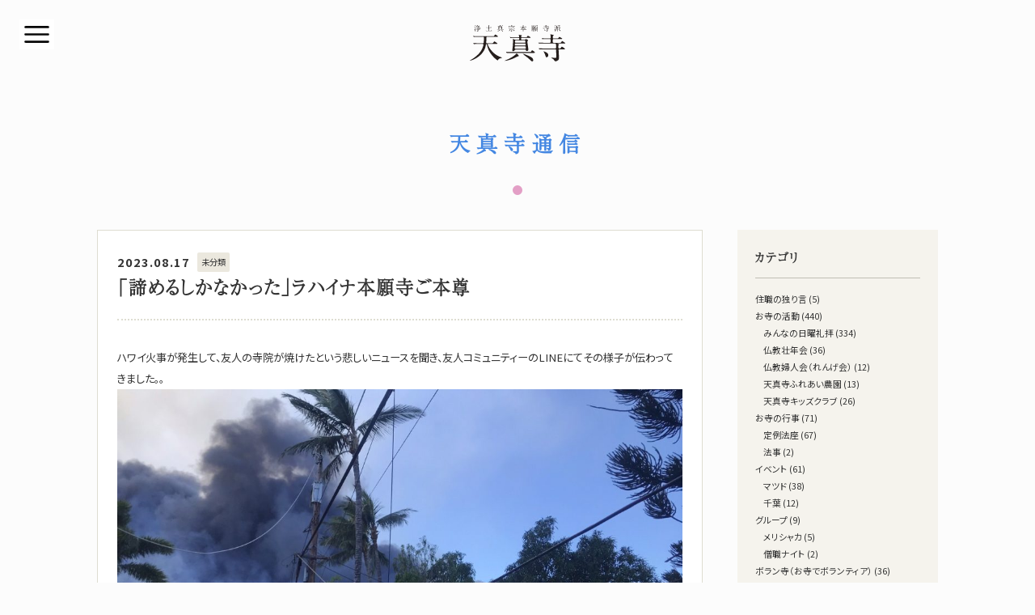

--- FILE ---
content_type: text/html; charset=UTF-8
request_url: https://tenshin.or.jp/archives/18028
body_size: 56448
content:
<!DOCTYPE html>
<html lang="ja">

<head>
<!-- Google Tag Manager -->
<script>(function(w,d,s,l,i){w[l]=w[l]||[];w[l].push({'gtm.start':
new Date().getTime(),event:'gtm.js'});var f=d.getElementsByTagName(s)[0],
j=d.createElement(s),dl=l!='dataLayer'?'&l='+l:'';j.async=true;j.src=
'https://www.googletagmanager.com/gtm.js?id='+i+dl;f.parentNode.insertBefore(j,f);
})(window,document,'script','dataLayer','GTM-WP65BP6');</script>
<!-- End Google Tag Manager -->

	<meta charset="utf-8">
	<meta name="viewport" content="width=device-width, initial-scale=1, shrink-to-fit=no">
	<meta name="format-detection" content="telephone=no,address=no,email=no">

	<title>「諦めるしかなかった」ラハイナ本願寺ご本尊 - 天真寺｜浄土真宗本願寺派（お西）</title>

	<link rel="icon" href="https://tenshin.or.jp/wp-content/themes/tsj/img/favicon.ico" type="image/vnd.microsoft.icon">
	<link rel="shortcut icon" href="https://tenshin.or.jp/wp-content/themes/tsj/img/favicon.ico">
	<link rel="apple-touch-icon" href="https://tenshin.or.jp/wp-content/themes/tsj/img/apple-touch-icon.png">
	<link rel="icon" href="https://tenshin.or.jp/wp-content/themes/tsj/img/android-touch-icon.png">

	<meta name="description" content="千葉県松戸市にある浄土真宗本願寺派のお寺">
	<meta name="theme-color" content="#EBFAFF">
	<link rel="stylesheet" href="https://tenshin.or.jp/wp-content/themes/tsj/css/reset.css" media="all">
	<link rel="stylesheet" href="https://tenshin.or.jp/wp-content/themes/tsj/style.css" media="all">
	<link rel="stylesheet" href="https://tenshin.or.jp/wp-content/themes/tsj/css/tb.css" media="screen and (min-width: 520px) and (max-width: 959px)">
	<link rel="stylesheet" href="https://tenshin.or.jp/wp-content/themes/tsj/css/sp.css" media="screen and (max-width: 519px)">

<meta name='robots' content='max-image-preview:large' />
<link rel='dns-prefetch' href='//www.googletagmanager.com' />
<link rel='dns-prefetch' href='//c0.wp.com' />
<style id='wp-img-auto-sizes-contain-inline-css' type='text/css'>
img:is([sizes=auto i],[sizes^="auto," i]){contain-intrinsic-size:3000px 1500px}
/*# sourceURL=wp-img-auto-sizes-contain-inline-css */
</style>
<style id='wp-emoji-styles-inline-css' type='text/css'>

	img.wp-smiley, img.emoji {
		display: inline !important;
		border: none !important;
		box-shadow: none !important;
		height: 1em !important;
		width: 1em !important;
		margin: 0 0.07em !important;
		vertical-align: -0.1em !important;
		background: none !important;
		padding: 0 !important;
	}
/*# sourceURL=wp-emoji-styles-inline-css */
</style>
<style id='wp-block-library-inline-css' type='text/css'>
:root{--wp-block-synced-color:#7a00df;--wp-block-synced-color--rgb:122,0,223;--wp-bound-block-color:var(--wp-block-synced-color);--wp-editor-canvas-background:#ddd;--wp-admin-theme-color:#007cba;--wp-admin-theme-color--rgb:0,124,186;--wp-admin-theme-color-darker-10:#006ba1;--wp-admin-theme-color-darker-10--rgb:0,107,160.5;--wp-admin-theme-color-darker-20:#005a87;--wp-admin-theme-color-darker-20--rgb:0,90,135;--wp-admin-border-width-focus:2px}@media (min-resolution:192dpi){:root{--wp-admin-border-width-focus:1.5px}}.wp-element-button{cursor:pointer}:root .has-very-light-gray-background-color{background-color:#eee}:root .has-very-dark-gray-background-color{background-color:#313131}:root .has-very-light-gray-color{color:#eee}:root .has-very-dark-gray-color{color:#313131}:root .has-vivid-green-cyan-to-vivid-cyan-blue-gradient-background{background:linear-gradient(135deg,#00d084,#0693e3)}:root .has-purple-crush-gradient-background{background:linear-gradient(135deg,#34e2e4,#4721fb 50%,#ab1dfe)}:root .has-hazy-dawn-gradient-background{background:linear-gradient(135deg,#faaca8,#dad0ec)}:root .has-subdued-olive-gradient-background{background:linear-gradient(135deg,#fafae1,#67a671)}:root .has-atomic-cream-gradient-background{background:linear-gradient(135deg,#fdd79a,#004a59)}:root .has-nightshade-gradient-background{background:linear-gradient(135deg,#330968,#31cdcf)}:root .has-midnight-gradient-background{background:linear-gradient(135deg,#020381,#2874fc)}:root{--wp--preset--font-size--normal:16px;--wp--preset--font-size--huge:42px}.has-regular-font-size{font-size:1em}.has-larger-font-size{font-size:2.625em}.has-normal-font-size{font-size:var(--wp--preset--font-size--normal)}.has-huge-font-size{font-size:var(--wp--preset--font-size--huge)}.has-text-align-center{text-align:center}.has-text-align-left{text-align:left}.has-text-align-right{text-align:right}.has-fit-text{white-space:nowrap!important}#end-resizable-editor-section{display:none}.aligncenter{clear:both}.items-justified-left{justify-content:flex-start}.items-justified-center{justify-content:center}.items-justified-right{justify-content:flex-end}.items-justified-space-between{justify-content:space-between}.screen-reader-text{border:0;clip-path:inset(50%);height:1px;margin:-1px;overflow:hidden;padding:0;position:absolute;width:1px;word-wrap:normal!important}.screen-reader-text:focus{background-color:#ddd;clip-path:none;color:#444;display:block;font-size:1em;height:auto;left:5px;line-height:normal;padding:15px 23px 14px;text-decoration:none;top:5px;width:auto;z-index:100000}html :where(.has-border-color){border-style:solid}html :where([style*=border-top-color]){border-top-style:solid}html :where([style*=border-right-color]){border-right-style:solid}html :where([style*=border-bottom-color]){border-bottom-style:solid}html :where([style*=border-left-color]){border-left-style:solid}html :where([style*=border-width]){border-style:solid}html :where([style*=border-top-width]){border-top-style:solid}html :where([style*=border-right-width]){border-right-style:solid}html :where([style*=border-bottom-width]){border-bottom-style:solid}html :where([style*=border-left-width]){border-left-style:solid}html :where(img[class*=wp-image-]){height:auto;max-width:100%}:where(figure){margin:0 0 1em}html :where(.is-position-sticky){--wp-admin--admin-bar--position-offset:var(--wp-admin--admin-bar--height,0px)}@media screen and (max-width:600px){html :where(.is-position-sticky){--wp-admin--admin-bar--position-offset:0px}}
.has-text-align-justify{text-align:justify;}

/*# sourceURL=wp-block-library-inline-css */
</style><style id='wp-block-categories-inline-css' type='text/css'>
.wp-block-categories{box-sizing:border-box}.wp-block-categories.alignleft{margin-right:2em}.wp-block-categories.alignright{margin-left:2em}.wp-block-categories.wp-block-categories-dropdown.aligncenter{text-align:center}.wp-block-categories .wp-block-categories__label{display:block;width:100%}
/*# sourceURL=https://c0.wp.com/c/6.9/wp-includes/blocks/categories/style.min.css */
</style>
<style id='wp-block-image-inline-css' type='text/css'>
.wp-block-image>a,.wp-block-image>figure>a{display:inline-block}.wp-block-image img{box-sizing:border-box;height:auto;max-width:100%;vertical-align:bottom}@media not (prefers-reduced-motion){.wp-block-image img.hide{visibility:hidden}.wp-block-image img.show{animation:show-content-image .4s}}.wp-block-image[style*=border-radius] img,.wp-block-image[style*=border-radius]>a{border-radius:inherit}.wp-block-image.has-custom-border img{box-sizing:border-box}.wp-block-image.aligncenter{text-align:center}.wp-block-image.alignfull>a,.wp-block-image.alignwide>a{width:100%}.wp-block-image.alignfull img,.wp-block-image.alignwide img{height:auto;width:100%}.wp-block-image .aligncenter,.wp-block-image .alignleft,.wp-block-image .alignright,.wp-block-image.aligncenter,.wp-block-image.alignleft,.wp-block-image.alignright{display:table}.wp-block-image .aligncenter>figcaption,.wp-block-image .alignleft>figcaption,.wp-block-image .alignright>figcaption,.wp-block-image.aligncenter>figcaption,.wp-block-image.alignleft>figcaption,.wp-block-image.alignright>figcaption{caption-side:bottom;display:table-caption}.wp-block-image .alignleft{float:left;margin:.5em 1em .5em 0}.wp-block-image .alignright{float:right;margin:.5em 0 .5em 1em}.wp-block-image .aligncenter{margin-left:auto;margin-right:auto}.wp-block-image :where(figcaption){margin-bottom:1em;margin-top:.5em}.wp-block-image.is-style-circle-mask img{border-radius:9999px}@supports ((-webkit-mask-image:none) or (mask-image:none)) or (-webkit-mask-image:none){.wp-block-image.is-style-circle-mask img{border-radius:0;-webkit-mask-image:url('data:image/svg+xml;utf8,<svg viewBox="0 0 100 100" xmlns="http://www.w3.org/2000/svg"><circle cx="50" cy="50" r="50"/></svg>');mask-image:url('data:image/svg+xml;utf8,<svg viewBox="0 0 100 100" xmlns="http://www.w3.org/2000/svg"><circle cx="50" cy="50" r="50"/></svg>');mask-mode:alpha;-webkit-mask-position:center;mask-position:center;-webkit-mask-repeat:no-repeat;mask-repeat:no-repeat;-webkit-mask-size:contain;mask-size:contain}}:root :where(.wp-block-image.is-style-rounded img,.wp-block-image .is-style-rounded img){border-radius:9999px}.wp-block-image figure{margin:0}.wp-lightbox-container{display:flex;flex-direction:column;position:relative}.wp-lightbox-container img{cursor:zoom-in}.wp-lightbox-container img:hover+button{opacity:1}.wp-lightbox-container button{align-items:center;backdrop-filter:blur(16px) saturate(180%);background-color:#5a5a5a40;border:none;border-radius:4px;cursor:zoom-in;display:flex;height:20px;justify-content:center;opacity:0;padding:0;position:absolute;right:16px;text-align:center;top:16px;width:20px;z-index:100}@media not (prefers-reduced-motion){.wp-lightbox-container button{transition:opacity .2s ease}}.wp-lightbox-container button:focus-visible{outline:3px auto #5a5a5a40;outline:3px auto -webkit-focus-ring-color;outline-offset:3px}.wp-lightbox-container button:hover{cursor:pointer;opacity:1}.wp-lightbox-container button:focus{opacity:1}.wp-lightbox-container button:focus,.wp-lightbox-container button:hover,.wp-lightbox-container button:not(:hover):not(:active):not(.has-background){background-color:#5a5a5a40;border:none}.wp-lightbox-overlay{box-sizing:border-box;cursor:zoom-out;height:100vh;left:0;overflow:hidden;position:fixed;top:0;visibility:hidden;width:100%;z-index:100000}.wp-lightbox-overlay .close-button{align-items:center;cursor:pointer;display:flex;justify-content:center;min-height:40px;min-width:40px;padding:0;position:absolute;right:calc(env(safe-area-inset-right) + 16px);top:calc(env(safe-area-inset-top) + 16px);z-index:5000000}.wp-lightbox-overlay .close-button:focus,.wp-lightbox-overlay .close-button:hover,.wp-lightbox-overlay .close-button:not(:hover):not(:active):not(.has-background){background:none;border:none}.wp-lightbox-overlay .lightbox-image-container{height:var(--wp--lightbox-container-height);left:50%;overflow:hidden;position:absolute;top:50%;transform:translate(-50%,-50%);transform-origin:top left;width:var(--wp--lightbox-container-width);z-index:9999999999}.wp-lightbox-overlay .wp-block-image{align-items:center;box-sizing:border-box;display:flex;height:100%;justify-content:center;margin:0;position:relative;transform-origin:0 0;width:100%;z-index:3000000}.wp-lightbox-overlay .wp-block-image img{height:var(--wp--lightbox-image-height);min-height:var(--wp--lightbox-image-height);min-width:var(--wp--lightbox-image-width);width:var(--wp--lightbox-image-width)}.wp-lightbox-overlay .wp-block-image figcaption{display:none}.wp-lightbox-overlay button{background:none;border:none}.wp-lightbox-overlay .scrim{background-color:#fff;height:100%;opacity:.9;position:absolute;width:100%;z-index:2000000}.wp-lightbox-overlay.active{visibility:visible}@media not (prefers-reduced-motion){.wp-lightbox-overlay.active{animation:turn-on-visibility .25s both}.wp-lightbox-overlay.active img{animation:turn-on-visibility .35s both}.wp-lightbox-overlay.show-closing-animation:not(.active){animation:turn-off-visibility .35s both}.wp-lightbox-overlay.show-closing-animation:not(.active) img{animation:turn-off-visibility .25s both}.wp-lightbox-overlay.zoom.active{animation:none;opacity:1;visibility:visible}.wp-lightbox-overlay.zoom.active .lightbox-image-container{animation:lightbox-zoom-in .4s}.wp-lightbox-overlay.zoom.active .lightbox-image-container img{animation:none}.wp-lightbox-overlay.zoom.active .scrim{animation:turn-on-visibility .4s forwards}.wp-lightbox-overlay.zoom.show-closing-animation:not(.active){animation:none}.wp-lightbox-overlay.zoom.show-closing-animation:not(.active) .lightbox-image-container{animation:lightbox-zoom-out .4s}.wp-lightbox-overlay.zoom.show-closing-animation:not(.active) .lightbox-image-container img{animation:none}.wp-lightbox-overlay.zoom.show-closing-animation:not(.active) .scrim{animation:turn-off-visibility .4s forwards}}@keyframes show-content-image{0%{visibility:hidden}99%{visibility:hidden}to{visibility:visible}}@keyframes turn-on-visibility{0%{opacity:0}to{opacity:1}}@keyframes turn-off-visibility{0%{opacity:1;visibility:visible}99%{opacity:0;visibility:visible}to{opacity:0;visibility:hidden}}@keyframes lightbox-zoom-in{0%{transform:translate(calc((-100vw + var(--wp--lightbox-scrollbar-width))/2 + var(--wp--lightbox-initial-left-position)),calc(-50vh + var(--wp--lightbox-initial-top-position))) scale(var(--wp--lightbox-scale))}to{transform:translate(-50%,-50%) scale(1)}}@keyframes lightbox-zoom-out{0%{transform:translate(-50%,-50%) scale(1);visibility:visible}99%{visibility:visible}to{transform:translate(calc((-100vw + var(--wp--lightbox-scrollbar-width))/2 + var(--wp--lightbox-initial-left-position)),calc(-50vh + var(--wp--lightbox-initial-top-position))) scale(var(--wp--lightbox-scale));visibility:hidden}}
/*# sourceURL=https://c0.wp.com/c/6.9/wp-includes/blocks/image/style.min.css */
</style>
<style id='wp-block-paragraph-inline-css' type='text/css'>
.is-small-text{font-size:.875em}.is-regular-text{font-size:1em}.is-large-text{font-size:2.25em}.is-larger-text{font-size:3em}.has-drop-cap:not(:focus):first-letter{float:left;font-size:8.4em;font-style:normal;font-weight:100;line-height:.68;margin:.05em .1em 0 0;text-transform:uppercase}body.rtl .has-drop-cap:not(:focus):first-letter{float:none;margin-left:.1em}p.has-drop-cap.has-background{overflow:hidden}:root :where(p.has-background){padding:1.25em 2.375em}:where(p.has-text-color:not(.has-link-color)) a{color:inherit}p.has-text-align-left[style*="writing-mode:vertical-lr"],p.has-text-align-right[style*="writing-mode:vertical-rl"]{rotate:180deg}
/*# sourceURL=https://c0.wp.com/c/6.9/wp-includes/blocks/paragraph/style.min.css */
</style>
<style id='global-styles-inline-css' type='text/css'>
:root{--wp--preset--aspect-ratio--square: 1;--wp--preset--aspect-ratio--4-3: 4/3;--wp--preset--aspect-ratio--3-4: 3/4;--wp--preset--aspect-ratio--3-2: 3/2;--wp--preset--aspect-ratio--2-3: 2/3;--wp--preset--aspect-ratio--16-9: 16/9;--wp--preset--aspect-ratio--9-16: 9/16;--wp--preset--color--black: #000000;--wp--preset--color--cyan-bluish-gray: #abb8c3;--wp--preset--color--white: #ffffff;--wp--preset--color--pale-pink: #f78da7;--wp--preset--color--vivid-red: #cf2e2e;--wp--preset--color--luminous-vivid-orange: #ff6900;--wp--preset--color--luminous-vivid-amber: #fcb900;--wp--preset--color--light-green-cyan: #7bdcb5;--wp--preset--color--vivid-green-cyan: #00d084;--wp--preset--color--pale-cyan-blue: #8ed1fc;--wp--preset--color--vivid-cyan-blue: #0693e3;--wp--preset--color--vivid-purple: #9b51e0;--wp--preset--gradient--vivid-cyan-blue-to-vivid-purple: linear-gradient(135deg,rgb(6,147,227) 0%,rgb(155,81,224) 100%);--wp--preset--gradient--light-green-cyan-to-vivid-green-cyan: linear-gradient(135deg,rgb(122,220,180) 0%,rgb(0,208,130) 100%);--wp--preset--gradient--luminous-vivid-amber-to-luminous-vivid-orange: linear-gradient(135deg,rgb(252,185,0) 0%,rgb(255,105,0) 100%);--wp--preset--gradient--luminous-vivid-orange-to-vivid-red: linear-gradient(135deg,rgb(255,105,0) 0%,rgb(207,46,46) 100%);--wp--preset--gradient--very-light-gray-to-cyan-bluish-gray: linear-gradient(135deg,rgb(238,238,238) 0%,rgb(169,184,195) 100%);--wp--preset--gradient--cool-to-warm-spectrum: linear-gradient(135deg,rgb(74,234,220) 0%,rgb(151,120,209) 20%,rgb(207,42,186) 40%,rgb(238,44,130) 60%,rgb(251,105,98) 80%,rgb(254,248,76) 100%);--wp--preset--gradient--blush-light-purple: linear-gradient(135deg,rgb(255,206,236) 0%,rgb(152,150,240) 100%);--wp--preset--gradient--blush-bordeaux: linear-gradient(135deg,rgb(254,205,165) 0%,rgb(254,45,45) 50%,rgb(107,0,62) 100%);--wp--preset--gradient--luminous-dusk: linear-gradient(135deg,rgb(255,203,112) 0%,rgb(199,81,192) 50%,rgb(65,88,208) 100%);--wp--preset--gradient--pale-ocean: linear-gradient(135deg,rgb(255,245,203) 0%,rgb(182,227,212) 50%,rgb(51,167,181) 100%);--wp--preset--gradient--electric-grass: linear-gradient(135deg,rgb(202,248,128) 0%,rgb(113,206,126) 100%);--wp--preset--gradient--midnight: linear-gradient(135deg,rgb(2,3,129) 0%,rgb(40,116,252) 100%);--wp--preset--font-size--small: 13px;--wp--preset--font-size--medium: 20px;--wp--preset--font-size--large: 36px;--wp--preset--font-size--x-large: 42px;--wp--preset--spacing--20: 0.44rem;--wp--preset--spacing--30: 0.67rem;--wp--preset--spacing--40: 1rem;--wp--preset--spacing--50: 1.5rem;--wp--preset--spacing--60: 2.25rem;--wp--preset--spacing--70: 3.38rem;--wp--preset--spacing--80: 5.06rem;--wp--preset--shadow--natural: 6px 6px 9px rgba(0, 0, 0, 0.2);--wp--preset--shadow--deep: 12px 12px 50px rgba(0, 0, 0, 0.4);--wp--preset--shadow--sharp: 6px 6px 0px rgba(0, 0, 0, 0.2);--wp--preset--shadow--outlined: 6px 6px 0px -3px rgb(255, 255, 255), 6px 6px rgb(0, 0, 0);--wp--preset--shadow--crisp: 6px 6px 0px rgb(0, 0, 0);}:where(.is-layout-flex){gap: 0.5em;}:where(.is-layout-grid){gap: 0.5em;}body .is-layout-flex{display: flex;}.is-layout-flex{flex-wrap: wrap;align-items: center;}.is-layout-flex > :is(*, div){margin: 0;}body .is-layout-grid{display: grid;}.is-layout-grid > :is(*, div){margin: 0;}:where(.wp-block-columns.is-layout-flex){gap: 2em;}:where(.wp-block-columns.is-layout-grid){gap: 2em;}:where(.wp-block-post-template.is-layout-flex){gap: 1.25em;}:where(.wp-block-post-template.is-layout-grid){gap: 1.25em;}.has-black-color{color: var(--wp--preset--color--black) !important;}.has-cyan-bluish-gray-color{color: var(--wp--preset--color--cyan-bluish-gray) !important;}.has-white-color{color: var(--wp--preset--color--white) !important;}.has-pale-pink-color{color: var(--wp--preset--color--pale-pink) !important;}.has-vivid-red-color{color: var(--wp--preset--color--vivid-red) !important;}.has-luminous-vivid-orange-color{color: var(--wp--preset--color--luminous-vivid-orange) !important;}.has-luminous-vivid-amber-color{color: var(--wp--preset--color--luminous-vivid-amber) !important;}.has-light-green-cyan-color{color: var(--wp--preset--color--light-green-cyan) !important;}.has-vivid-green-cyan-color{color: var(--wp--preset--color--vivid-green-cyan) !important;}.has-pale-cyan-blue-color{color: var(--wp--preset--color--pale-cyan-blue) !important;}.has-vivid-cyan-blue-color{color: var(--wp--preset--color--vivid-cyan-blue) !important;}.has-vivid-purple-color{color: var(--wp--preset--color--vivid-purple) !important;}.has-black-background-color{background-color: var(--wp--preset--color--black) !important;}.has-cyan-bluish-gray-background-color{background-color: var(--wp--preset--color--cyan-bluish-gray) !important;}.has-white-background-color{background-color: var(--wp--preset--color--white) !important;}.has-pale-pink-background-color{background-color: var(--wp--preset--color--pale-pink) !important;}.has-vivid-red-background-color{background-color: var(--wp--preset--color--vivid-red) !important;}.has-luminous-vivid-orange-background-color{background-color: var(--wp--preset--color--luminous-vivid-orange) !important;}.has-luminous-vivid-amber-background-color{background-color: var(--wp--preset--color--luminous-vivid-amber) !important;}.has-light-green-cyan-background-color{background-color: var(--wp--preset--color--light-green-cyan) !important;}.has-vivid-green-cyan-background-color{background-color: var(--wp--preset--color--vivid-green-cyan) !important;}.has-pale-cyan-blue-background-color{background-color: var(--wp--preset--color--pale-cyan-blue) !important;}.has-vivid-cyan-blue-background-color{background-color: var(--wp--preset--color--vivid-cyan-blue) !important;}.has-vivid-purple-background-color{background-color: var(--wp--preset--color--vivid-purple) !important;}.has-black-border-color{border-color: var(--wp--preset--color--black) !important;}.has-cyan-bluish-gray-border-color{border-color: var(--wp--preset--color--cyan-bluish-gray) !important;}.has-white-border-color{border-color: var(--wp--preset--color--white) !important;}.has-pale-pink-border-color{border-color: var(--wp--preset--color--pale-pink) !important;}.has-vivid-red-border-color{border-color: var(--wp--preset--color--vivid-red) !important;}.has-luminous-vivid-orange-border-color{border-color: var(--wp--preset--color--luminous-vivid-orange) !important;}.has-luminous-vivid-amber-border-color{border-color: var(--wp--preset--color--luminous-vivid-amber) !important;}.has-light-green-cyan-border-color{border-color: var(--wp--preset--color--light-green-cyan) !important;}.has-vivid-green-cyan-border-color{border-color: var(--wp--preset--color--vivid-green-cyan) !important;}.has-pale-cyan-blue-border-color{border-color: var(--wp--preset--color--pale-cyan-blue) !important;}.has-vivid-cyan-blue-border-color{border-color: var(--wp--preset--color--vivid-cyan-blue) !important;}.has-vivid-purple-border-color{border-color: var(--wp--preset--color--vivid-purple) !important;}.has-vivid-cyan-blue-to-vivid-purple-gradient-background{background: var(--wp--preset--gradient--vivid-cyan-blue-to-vivid-purple) !important;}.has-light-green-cyan-to-vivid-green-cyan-gradient-background{background: var(--wp--preset--gradient--light-green-cyan-to-vivid-green-cyan) !important;}.has-luminous-vivid-amber-to-luminous-vivid-orange-gradient-background{background: var(--wp--preset--gradient--luminous-vivid-amber-to-luminous-vivid-orange) !important;}.has-luminous-vivid-orange-to-vivid-red-gradient-background{background: var(--wp--preset--gradient--luminous-vivid-orange-to-vivid-red) !important;}.has-very-light-gray-to-cyan-bluish-gray-gradient-background{background: var(--wp--preset--gradient--very-light-gray-to-cyan-bluish-gray) !important;}.has-cool-to-warm-spectrum-gradient-background{background: var(--wp--preset--gradient--cool-to-warm-spectrum) !important;}.has-blush-light-purple-gradient-background{background: var(--wp--preset--gradient--blush-light-purple) !important;}.has-blush-bordeaux-gradient-background{background: var(--wp--preset--gradient--blush-bordeaux) !important;}.has-luminous-dusk-gradient-background{background: var(--wp--preset--gradient--luminous-dusk) !important;}.has-pale-ocean-gradient-background{background: var(--wp--preset--gradient--pale-ocean) !important;}.has-electric-grass-gradient-background{background: var(--wp--preset--gradient--electric-grass) !important;}.has-midnight-gradient-background{background: var(--wp--preset--gradient--midnight) !important;}.has-small-font-size{font-size: var(--wp--preset--font-size--small) !important;}.has-medium-font-size{font-size: var(--wp--preset--font-size--medium) !important;}.has-large-font-size{font-size: var(--wp--preset--font-size--large) !important;}.has-x-large-font-size{font-size: var(--wp--preset--font-size--x-large) !important;}
/*# sourceURL=global-styles-inline-css */
</style>

<style id='classic-theme-styles-inline-css' type='text/css'>
/*! This file is auto-generated */
.wp-block-button__link{color:#fff;background-color:#32373c;border-radius:9999px;box-shadow:none;text-decoration:none;padding:calc(.667em + 2px) calc(1.333em + 2px);font-size:1.125em}.wp-block-file__button{background:#32373c;color:#fff;text-decoration:none}
/*# sourceURL=/wp-includes/css/classic-themes.min.css */
</style>
<link rel='stylesheet' id='liquid-block-speech-css' href='https://tenshin.or.jp/wp-content/plugins/liquid-speech-balloon/css/block.css?ver=6.9' type='text/css' media='all' />
<link rel='stylesheet' id='contact-form-7-css' href='https://tenshin.or.jp/wp-content/plugins/contact-form-7/includes/css/styles.css?ver=5.7.3' type='text/css' media='all' />
<link rel='stylesheet' id='jetpack_css-css' href='https://c0.wp.com/p/jetpack/10.6.2/css/jetpack.css' type='text/css' media='all' />
<script type="text/javascript" src="https://c0.wp.com/c/6.9/wp-includes/js/jquery/jquery.min.js" id="jquery-core-js"></script>
<script type="text/javascript" src="https://c0.wp.com/c/6.9/wp-includes/js/jquery/jquery-migrate.min.js" id="jquery-migrate-js"></script>

<!-- Google アナリティクス スニペット (Site Kit が追加) -->
<script type="text/javascript" src="https://www.googletagmanager.com/gtag/js?id=UA-193649029-1" id="google_gtagjs-js" async></script>
<script type="text/javascript" id="google_gtagjs-js-after">
/* <![CDATA[ */
window.dataLayer = window.dataLayer || [];function gtag(){dataLayer.push(arguments);}
gtag('set', 'linker', {"domains":["tenshin.or.jp"]} );
gtag("js", new Date());
gtag("set", "developer_id.dZTNiMT", true);
gtag("config", "UA-193649029-1", {"anonymize_ip":true});
//# sourceURL=google_gtagjs-js-after
/* ]]> */
</script>

<!-- (ここまで) Google アナリティクス スニペット (Site Kit が追加) -->
<meta name="generator" content="Site Kit by Google 1.93.0" /><style type="text/css">.liquid-speech-balloon-00 .liquid-speech-balloon-avatar { background-image: url("https://tenshin.or.jp/wp-content/uploads/2023/02/Ten-chan01.png"); } </style>
<style type='text/css'>img#wpstats{display:none}</style>
	<style type="text/css">.broken_link, a.broken_link {
	text-decoration: line-through;
}</style>			<style type="text/css">
				/* If html does not have either class, do not show lazy loaded images. */
				html:not( .jetpack-lazy-images-js-enabled ):not( .js ) .jetpack-lazy-image {
					display: none;
				}
			</style>
			<script>
				document.documentElement.classList.add(
					'jetpack-lazy-images-js-enabled'
				);
			</script>
		</head>

<body class="is-preload single %e3%80%8c%e8%ab%a6%e3%82%81%e3%82%8b%e3%81%97%e3%81%8b%e3%81%aa%e3%81%8b%e3%81%a3%e3%81%9f%e3%80%8d%e3%83%a9%e3%83%8f%e3%82%a4%e3%83%8a%e6%9c%ac%e9%a1%98%e5%af%ba%e3%81%94%e6%9c%ac%e5%b0%8a" id="top">
<!-- Google Tag Manager (noscript) -->
<noscript><iframe src="https://www.googletagmanager.com/ns.html?id=GTM-WP65BP6"
height="0" width="0" style="display:none;visibility:hidden"></iframe></noscript>
<!-- End Google Tag Manager (noscript) -->

<!-- Wrapper -->
<div class="wrap global">
	<!-- Main -->
	<main>
		<!-- Main inner -->
		<div class="inner">

			<!-- Header -->
			<header>
				<a href="https://tenshin.or.jp"><h1><img class="hdr logo" src="https://tenshin.or.jp/wp-content/themes/tsj/img/logo.svg" alt="天真寺｜浄土真宗本願寺派（お西）" /></h1></a>
			</header>

			<div class="wrap hdg_page">
				<h2>天真寺通信</h2>
				<svg xmlns="http://www.w3.org/2000/svg" viewBox="0 0 12 12">
					<circle cx="6" cy="6" r="6" fill="rgba(221,137,185,0.81)" />
				</svg>
			</div>

			<!-- Row -->
			<div class="row">
				<!-- Article -->
				<div class="atcl">
					<div class="title_single">
						<div class="single_meta">
							<time>2023.08.17</time><p class="cat">未分類</p>
						</div>
					<h2>「諦めるしかなかった」ラハイナ本願寺ご本尊</h2>
					</div>

<p>ハワイ火事が発生して、友人の寺院が焼けたという悲しいニュースを聞き、友人コミュニティーのLINEにてその様子が伝わってきました。。</p>



<p></p>



<figure class="wp-block-image size-large"><img fetchpriority="high" decoding="async" width="1024" height="768" src="https://tenshin.or.jp/wp-content/uploads/2023/08/145e3c37f60eac102eb2f5ca29b40f99-1024x768.jpg" alt class="wp-image-18027 jetpack-lazy-image" data-lazy-src="https://tenshin.or.jp/wp-content/uploads/2023/08/145e3c37f60eac102eb2f5ca29b40f99-1024x768.jpg?is-pending-load=1" srcset="[data-uri]"><noscript><img fetchpriority="high" decoding="async" width="1024" height="768" src="https://tenshin.or.jp/wp-content/uploads/2023/08/145e3c37f60eac102eb2f5ca29b40f99-1024x768.jpg" alt="" class="wp-image-18027"/></noscript></figure>



<figure class="wp-block-image size-large"><img decoding="async" width="1024" height="768" src="https://tenshin.or.jp/wp-content/uploads/2023/08/9400ab75f91f6f868958cc228de0d5d8-1024x768.jpg" alt class="wp-image-18026 jetpack-lazy-image" data-lazy-src="https://tenshin.or.jp/wp-content/uploads/2023/08/9400ab75f91f6f868958cc228de0d5d8-1024x768.jpg?is-pending-load=1" srcset="[data-uri]"><noscript><img decoding="async" width="1024" height="768" src="https://tenshin.or.jp/wp-content/uploads/2023/08/9400ab75f91f6f868958cc228de0d5d8-1024x768.jpg" alt="" class="wp-image-18026"/></noscript></figure>



<p></p>



<p>先ほど、「「諦めるしかなかった」　ラハイナ本願寺ご本尊　日本人僧侶の広中さん語る・ハワイ山火事」というニュースが配信されました。<br><a href="https://news.yahoo.co.jp/articles/a071ef120028d388771b1fbb5f80bc8d00903510" class="broken_link">https://news.yahoo.co.jp/articles/a071ef120028d388771b1fbb5f80bc8d00903510</a></p>



<p>上記記事の文章より</p>



<p class="has-light-green-cyan-background-color has-background">「ご本尊も（故人を記した）過去帳も持って行きたかったが、諦めるしかなかった」。広中さんは、悔しがった</p>



<p></p>



<p class="has-light-green-cyan-background-color has-background">「泣き虫」だと自称するが、火災が起きてからは泣いていない。広中さんは「規制が解除されたら、ご本尊のあった場所の灰をいただき、お念仏をする」と語り、その際に目いっぱい泣き一つの区切りとしたいという。その灰は「次にお迎えするご本尊に組み込みたい」と願っている。</p>



<p></p>



<p>これからさらなる応援をしていきたいと思います！！！</p>
				</div><!-- /Article -->

				<!-- Archive -->
				<div class="arcv">
				<div class="arcv_hdg">
					<h2>カテゴリ</h2>
				</div>
				    <ul class="wp-block-categories-list wp-block-categories">	<li class="cat-item cat-item-219"><a href="https://tenshin.or.jp/archives/category/%e4%bd%8f%e8%81%b7%e3%81%ae%e7%8b%ac%e3%82%8a%e8%a8%80">住職の独り言</a> (5)
</li>
	<li class="cat-item cat-item-2"><a href="https://tenshin.or.jp/archives/category/%e3%81%8a%e5%af%ba%e3%81%ae%e6%b4%bb%e5%8b%95">お寺の活動</a> (440)
<ul class='children'>
	<li class="cat-item cat-item-4"><a href="https://tenshin.or.jp/archives/category/%e3%81%8a%e5%af%ba%e3%81%ae%e6%b4%bb%e5%8b%95/%e3%81%bf%e3%82%93%e3%81%aa%e3%81%ae%e6%97%a5%e6%9b%9c%e7%a4%bc%e6%8b%9d-%e3%81%8a%e5%af%ba%e3%81%ae%e6%b4%bb%e5%8b%95">みんなの日曜礼拝</a> (334)
</li>
	<li class="cat-item cat-item-18"><a href="https://tenshin.or.jp/archives/category/%e3%81%8a%e5%af%ba%e3%81%ae%e6%b4%bb%e5%8b%95/%e4%bb%8f%e6%95%99%e5%a3%ae%e5%b9%b4%e4%bc%9a">仏教壮年会</a> (36)
</li>
	<li class="cat-item cat-item-19"><a href="https://tenshin.or.jp/archives/category/%e3%81%8a%e5%af%ba%e3%81%ae%e6%b4%bb%e5%8b%95/%e4%bb%8f%e6%95%99%e5%a9%a6%e4%ba%ba%e4%bc%9a%ef%bc%88%e3%82%8c%e3%82%93%e3%81%92%e4%bc%9a%ef%bc%89">仏教婦人会（れんげ会）</a> (12)
</li>
	<li class="cat-item cat-item-29"><a href="https://tenshin.or.jp/archives/category/%e3%81%8a%e5%af%ba%e3%81%ae%e6%b4%bb%e5%8b%95/%e5%a4%a9%e7%9c%9f%e5%af%ba%e3%81%b5%e3%82%8c%e3%81%82%e3%81%84%e8%be%b2%e5%9c%92">天真寺ふれあい農園</a> (13)
</li>
	<li class="cat-item cat-item-31"><a href="https://tenshin.or.jp/archives/category/%e3%81%8a%e5%af%ba%e3%81%ae%e6%b4%bb%e5%8b%95/%e5%a4%a9%e7%9c%9f%e5%af%ba%e3%82%ad%e3%83%83%e3%82%ba%e3%82%af%e3%83%a9%e3%83%96">天真寺キッズクラブ</a> (26)
</li>
</ul>
</li>
	<li class="cat-item cat-item-3"><a href="https://tenshin.or.jp/archives/category/%e3%81%8a%e5%af%ba%e3%81%ae%e8%a1%8c%e4%ba%8b">お寺の行事</a> (71)
<ul class='children'>
	<li class="cat-item cat-item-32"><a href="https://tenshin.or.jp/archives/category/%e3%81%8a%e5%af%ba%e3%81%ae%e8%a1%8c%e4%ba%8b/%e5%ae%9a%e4%be%8b%e6%b3%95%e5%ba%a7">定例法座</a> (67)
</li>
	<li class="cat-item cat-item-47"><a href="https://tenshin.or.jp/archives/category/%e3%81%8a%e5%af%ba%e3%81%ae%e8%a1%8c%e4%ba%8b/%e6%b3%95%e4%ba%8b">法事</a> (2)
</li>
</ul>
</li>
	<li class="cat-item cat-item-5"><a href="https://tenshin.or.jp/archives/category/%e3%82%a4%e3%83%99%e3%83%b3%e3%83%88">イベント</a> (61)
<ul class='children'>
	<li class="cat-item cat-item-8"><a href="https://tenshin.or.jp/archives/category/%e3%82%a4%e3%83%99%e3%83%b3%e3%83%88/%e3%83%9e%e3%83%84%e3%83%89">マツド</a> (38)
</li>
	<li class="cat-item cat-item-23"><a href="https://tenshin.or.jp/archives/category/%e3%82%a4%e3%83%99%e3%83%b3%e3%83%88/%e5%8d%83%e8%91%89">千葉</a> (12)
</li>
</ul>
</li>
	<li class="cat-item cat-item-6"><a href="https://tenshin.or.jp/archives/category/%e3%82%b0%e3%83%ab%e3%83%bc%e3%83%97">グループ</a> (9)
<ul class='children'>
	<li class="cat-item cat-item-10"><a href="https://tenshin.or.jp/archives/category/%e3%82%b0%e3%83%ab%e3%83%bc%e3%83%97/%e3%83%a1%e3%83%aa%e3%82%b7%e3%83%a3%e3%82%ab-%e3%82%b0%e3%83%ab%e3%83%bc%e3%83%97">メリシャカ</a> (5)
</li>
	<li class="cat-item cat-item-20"><a href="https://tenshin.or.jp/archives/category/%e3%82%b0%e3%83%ab%e3%83%bc%e3%83%97/%e5%83%a7%e8%81%b7%e3%83%8a%e3%82%a4%e3%83%88">僧職ナイト</a> (2)
</li>
</ul>
</li>
	<li class="cat-item cat-item-7"><a href="https://tenshin.or.jp/archives/category/%e3%83%9c%e3%83%a9%e3%83%b3%e5%af%ba%ef%bc%88%e3%81%8a%e5%af%ba%e3%81%a7%e3%83%9c%e3%83%a9%e3%83%b3%e3%83%86%e3%82%a3%e3%82%a2%ef%bc%89">ボラン寺（お寺でボランティア）</a> (36)
<ul class='children'>
	<li class="cat-item cat-item-27"><a href="https://tenshin.or.jp/archives/category/%e3%83%9c%e3%83%a9%e3%83%b3%e5%af%ba%ef%bc%88%e3%81%8a%e5%af%ba%e3%81%a7%e3%83%9c%e3%83%a9%e3%83%b3%e3%83%86%e3%82%a3%e3%82%a2%ef%bc%89/%e5%a4%a9%e3%81%a1%e3%82%83%e3%82%93%e5%8b%9f%e9%87%91">天ちゃん募金</a> (2)
</li>
	<li class="cat-item cat-item-58"><a href="https://tenshin.or.jp/archives/category/%e3%83%9c%e3%83%a9%e3%83%b3%e5%af%ba%ef%bc%88%e3%81%8a%e5%af%ba%e3%81%a7%e3%83%9c%e3%83%a9%e3%83%b3%e3%83%86%e3%82%a3%e3%82%a2%ef%bc%89/%e3%81%8a%e5%af%ba%e3%81%ae%e5%9b%bd%e9%9a%9b%e5%8d%94%e5%8a%9b">お寺の国際協力</a> (5)
</li>
	<li class="cat-item cat-item-60"><a href="https://tenshin.or.jp/archives/category/%e3%83%9c%e3%83%a9%e3%83%b3%e5%af%ba%ef%bc%88%e3%81%8a%e5%af%ba%e3%81%a7%e3%83%9c%e3%83%a9%e3%83%b3%e3%83%86%e3%82%a3%e3%82%a2%ef%bc%89/%e3%81%8c%e3%82%93%e3%81%b0%e3%81%a3%e3%81%ba%e7%a6%8f%e5%b3%b6">がんばっぺ福島</a> (11)
</li>
	<li class="cat-item cat-item-64"><a href="https://tenshin.or.jp/archives/category/%e3%83%9c%e3%83%a9%e3%83%b3%e5%af%ba%ef%bc%88%e3%81%8a%e5%af%ba%e3%81%a7%e3%83%9c%e3%83%a9%e3%83%b3%e3%83%86%e3%82%a3%e3%82%a2%ef%bc%89/%e3%83%81%e3%83%a3%e3%83%aa%e3%83%86%e3%82%a3%e3%83%bc%e9%9b%85%e6%a5%bd%e6%bc%94%e5%a5%8f%e4%bc%9a">チャリティー雅楽演奏会</a> (3)
</li>
	<li class="cat-item cat-item-65"><a href="https://tenshin.or.jp/archives/category/%e3%83%9c%e3%83%a9%e3%83%b3%e5%af%ba%ef%bc%88%e3%81%8a%e5%af%ba%e3%81%a7%e3%83%9c%e3%83%a9%e3%83%b3%e3%83%86%e3%82%a3%e3%82%a2%ef%bc%89/%e3%83%9a%e3%83%83%e3%83%88%e3%83%9c%e3%83%88%e3%83%ab%e3%82%ad%e3%83%a3%e3%83%83%e3%83%97%e5%9b%9e%e5%8f%8e">ペットボトルキャップ回収</a> (8)
</li>
</ul>
</li>
	<li class="cat-item cat-item-9"><a href="https://tenshin.or.jp/archives/category/%e3%83%a1%e3%83%87%e3%82%a3%e3%82%a2%e6%83%85%e5%a0%b1">メディア情報</a> (36)
</li>
	<li class="cat-item cat-item-12"><a href="https://tenshin.or.jp/archives/category/%e4%ba%94%e5%a4%a7%e6%b3%95%e8%a6%81">五大法要</a> (130)
<ul class='children'>
	<li class="cat-item cat-item-21"><a href="https://tenshin.or.jp/archives/category/%e4%ba%94%e5%a4%a7%e6%b3%95%e8%a6%81/%e5%85%83%e6%97%a6%e4%bc%9a">元旦会</a> (17)
</li>
	<li class="cat-item cat-item-39"><a href="https://tenshin.or.jp/archives/category/%e4%ba%94%e5%a4%a7%e6%b3%95%e8%a6%81/%e6%98%a5%e5%bd%bc%e5%b2%b8">春彼岸</a> (18)
</li>
	<li class="cat-item cat-item-46"><a href="https://tenshin.or.jp/archives/category/%e4%ba%94%e5%a4%a7%e6%b3%95%e8%a6%81/%e6%b0%b8%e4%bb%a3%e7%b5%8c%e6%b3%95%e8%a6%81">永代経法要</a> (13)
</li>
	<li class="cat-item cat-item-50"><a href="https://tenshin.or.jp/archives/category/%e4%ba%94%e5%a4%a7%e6%b3%95%e8%a6%81/%e7%a7%8b%e5%bd%bc%e5%b2%b8-%e4%ba%94%e5%a4%a7%e6%b3%95%e8%a6%81">秋彼岸</a> (22)
</li>
	<li class="cat-item cat-item-56"><a href="https://tenshin.or.jp/archives/category/%e4%ba%94%e5%a4%a7%e6%b3%95%e8%a6%81/%e3%81%8a%e3%81%8b%e3%81%92%e3%81%95%e3%81%be%e5%a0%b1%e6%81%a9%e8%ac%9b">おかげさま報恩講</a> (27)
</li>
	<li class="cat-item cat-item-59"><a href="https://tenshin.or.jp/archives/category/%e4%ba%94%e5%a4%a7%e6%b3%95%e8%a6%81/%e3%81%8a%e7%9b%86">お盆</a> (31)
</li>
</ul>
</li>
	<li class="cat-item cat-item-13"><a href="https://tenshin.or.jp/archives/category/%e4%ba%ac%e9%83%bd">京都</a> (68)
<ul class='children'>
	<li class="cat-item cat-item-15"><a href="https://tenshin.or.jp/archives/category/%e4%ba%ac%e9%83%bd/%e4%ba%ac%e9%83%bd%e3%81%9f%e3%82%88%e3%82%8a-%e4%ba%ac%e9%83%bd">京都たより</a> (14)
</li>
	<li class="cat-item cat-item-42"><a href="https://tenshin.or.jp/archives/category/%e4%ba%ac%e9%83%bd/%e6%9c%ac%e5%b1%b1%e6%9c%ac%e9%a1%98%e5%af%ba">本山本願寺</a> (39)
</li>
</ul>
</li>
	<li class="cat-item cat-item-14"><a href="https://tenshin.or.jp/archives/category/%e4%ba%ac%e9%83%bd%e3%81%9f%e3%82%88%e3%82%8a">京都たより</a> (4)
</li>
	<li class="cat-item cat-item-17"><a href="https://tenshin.or.jp/archives/category/%e4%bb%8f%e6%95%99q%ef%bc%86a">仏教Q＆A</a> (5)
<ul class='children'>
	<li class="cat-item cat-item-25"><a href="https://tenshin.or.jp/archives/category/%e4%bb%8f%e6%95%99q%ef%bc%86a/%e5%a2%93%e5%9c%b0-%e4%bb%8f%e6%95%99q%ef%bc%86a">墓地</a> (4)
</li>
	<li class="cat-item cat-item-57"><a href="https://tenshin.or.jp/archives/category/%e4%bb%8f%e6%95%99q%ef%bc%86a/%e3%81%8a%e4%bb%8f%e5%a3%87">お仏壇</a> (1)
</li>
</ul>
</li>
	<li class="cat-item cat-item-24"><a href="https://tenshin.or.jp/archives/category/%e5%a2%93%e5%9c%b0">墓地</a> (173)
<ul class='children'>
	<li class="cat-item cat-item-26"><a href="https://tenshin.or.jp/archives/category/%e5%a2%93%e5%9c%b0/%e5%a4%a7%e7%94%ba%e3%82%84%e3%81%99%e3%82%89%e3%81%8e%e3%83%91%e3%83%bc%e3%82%af">大町やすらぎパーク</a> (4)
</li>
	<li class="cat-item cat-item-44"><a href="https://tenshin.or.jp/archives/category/%e5%a2%93%e5%9c%b0/%e6%b0%b8%e4%bb%a3%e5%90%88%e8%91%ac%e5%a2%93%e3%81%82%e3%82%93%e3%81%ae%e3%82%93%e5%a0%82">永代合葬墓あんのん堂</a> (146)
</li>
	<li class="cat-item cat-item-45"><a href="https://tenshin.or.jp/archives/category/%e5%a2%93%e5%9c%b0/%e6%b0%b8%e4%bb%a3%e5%90%88%e8%91%ac%e5%a2%93%e3%82%84%e3%81%99%e3%82%89%e3%81%8e%e5%a0%82">永代合葬墓やすらぎ堂</a> (26)
</li>
</ul>
</li>
	<li class="cat-item cat-item-28"><a href="https://tenshin.or.jp/archives/category/%e5%a4%a9%e7%9c%9f%e5%af%ba">天真寺</a> (530)
<ul class='children'>
	<li class="cat-item cat-item-218"><a href="https://tenshin.or.jp/archives/category/%e5%a4%a9%e7%9c%9f%e5%af%ba/%e5%8b%a4%e5%bc%8f">勤式</a> (1)
</li>
	<li class="cat-item cat-item-33"><a href="https://tenshin.or.jp/archives/category/%e5%a4%a9%e7%9c%9f%e5%af%ba/%e5%af%ba%e5%a0%b1%e3%80%8c%e6%9c%88%e5%88%8a%e3%81%a6%e3%82%93%e3%81%97%e3%82%93%e3%80%8d">寺報「月刊てんしん」</a> (68)
</li>
	<li class="cat-item cat-item-35"><a href="https://tenshin.or.jp/archives/category/%e5%a4%a9%e7%9c%9f%e5%af%ba/%e5%b3%b6%e6%a0%b9%e6%b5%84%e5%9c%93%e5%af%ba">島根浄圓寺</a> (13)
</li>
	<li class="cat-item cat-item-49"><a href="https://tenshin.or.jp/archives/category/%e5%a4%a9%e7%9c%9f%e5%af%ba/%e6%b3%95%e8%a9%b1-%e5%a4%a9%e7%9c%9f%e5%af%ba">法話</a> (16)
</li>
	<li class="cat-item cat-item-53"><a href="https://tenshin.or.jp/archives/category/%e5%a4%a9%e7%9c%9f%e5%af%ba/%e8%93%ae%ef%bc%88%e3%83%8f%e3%82%b9%ef%bc%89">蓮（ハス）</a> (91)
</li>
	<li class="cat-item cat-item-61"><a href="https://tenshin.or.jp/archives/category/%e5%a4%a9%e7%9c%9f%e5%af%ba/%e3%82%aa%e3%83%b3%e3%83%a9%e3%82%a4%e3%83%b3%e9%85%8d%e4%bf%a1">オンライン配信</a> (142)
</li>
	<li class="cat-item cat-item-67"><a href="https://tenshin.or.jp/archives/category/%e5%a4%a9%e7%9c%9f%e5%af%ba/%e5%a4%a9%e3%81%a1%e3%82%83%e3%82%93">天ちゃん</a> (14)
</li>
	<li class="cat-item cat-item-68"><a href="https://tenshin.or.jp/archives/category/%e5%a4%a9%e7%9c%9f%e5%af%ba/%e5%a4%a9%e3%81%a1%e3%82%83%e3%82%93%e3%81%ad%e3%82%8b%ef%bc%88%e5%a4%a9%e7%9c%9f%e5%af%baweb%ef%bc%89">天ちゃんねる（天真寺WEB）</a> (37)
</li>
</ul>
</li>
	<li class="cat-item cat-item-34"><a href="https://tenshin.or.jp/archives/category/%e5%af%ba%e5%ad%90%e5%b1%8b">寺子屋</a> (69)
<ul class='children'>
	<li class="cat-item cat-item-62"><a href="https://tenshin.or.jp/archives/category/%e5%af%ba%e5%ad%90%e5%b1%8b/%e3%82%af%e3%83%aa%e3%82%b9%e3%82%bf%e3%83%ab%e3%83%9c%e3%82%a6%e3%83%ab%e3%83%a8%e3%82%ac">クリスタルボウルヨガ</a> (13)
</li>
	<li class="cat-item cat-item-63"><a href="https://tenshin.or.jp/archives/category/%e5%af%ba%e5%ad%90%e5%b1%8b/%e3%82%b0%e3%83%a9%e3%83%b3%e3%83%89%e3%82%b4%e3%83%ab%e3%83%95">グランドゴルフ</a> (13)
</li>
	<li class="cat-item cat-item-66"><a href="https://tenshin.or.jp/archives/category/%e5%af%ba%e5%ad%90%e5%b1%8b/%e3%83%a8%e3%83%bc%e3%82%ac%e6%95%99%e5%ae%a4">ヨーガ教室</a> (2)
</li>
	<li class="cat-item cat-item-69"><a href="https://tenshin.or.jp/archives/category/%e5%af%ba%e5%ad%90%e5%b1%8b/%e5%a4%a9%e7%9c%9f%e5%af%ba%e9%9b%85%e6%a5%bd%e6%95%99%e5%ae%a4">天真寺雅楽教室</a> (37)
</li>
</ul>
</li>
	<li class="cat-item cat-item-37"><a href="https://tenshin.or.jp/archives/category/%e6%8e%b2%e7%a4%ba%e6%9d%bf">掲示板</a> (4)
</li>
	<li class="cat-item cat-item-41"><a href="https://tenshin.or.jp/archives/category/%e6%9c%aa%e5%88%86%e9%a1%9e">未分類</a> (800)
</li>
	<li class="cat-item cat-item-43"><a href="https://tenshin.or.jp/archives/category/%e6%9c%ac%e9%a1%98%e5%af%ba">本願寺</a> (171)
<ul class='children'>
	<li class="cat-item cat-item-51"><a href="https://tenshin.or.jp/archives/category/%e6%9c%ac%e9%a1%98%e5%af%ba/%e7%af%89%e5%9c%b0%e6%9c%ac%e9%a1%98%e5%af%ba">築地本願寺</a> (132)
</li>
</ul>
</li>
	<li class="cat-item cat-item-48"><a href="https://tenshin.or.jp/archives/category/%e6%b3%95%e8%a9%b1">法話</a> (64)
<ul class='children'>
	<li class="cat-item cat-item-52"><a href="https://tenshin.or.jp/archives/category/%e6%b3%95%e8%a9%b1/%e8%90%bd%e8%aa%9e">落語</a> (1)
</li>
</ul>
</li>
	<li class="cat-item cat-item-54"><a href="https://tenshin.or.jp/archives/category/%e8%ac%9b%e6%bc%94%e9%96%a2%e4%bf%82">講演関係</a> (49)
</li>
	<li class="cat-item cat-item-55"><a href="https://tenshin.or.jp/archives/category/%e9%96%a2%e4%bf%82%e5%9b%a3%e4%bd%93">関係団体</a> (28)
</li>
	<li class="cat-item cat-item-1"><a href="https://tenshin.or.jp/archives/category/uncategorized">未分類</a> (224)
</li>
</ul>				<div class="arcv_hdg">
					<h2>アーカイブ</h2>
				</div>
					<ul>
						<li><a href='https://tenshin.or.jp/archives/date/2026/01'>2026年1月</a>&nbsp;(19)</li>
	<li><a href='https://tenshin.or.jp/archives/date/2025/12'>2025年12月</a>&nbsp;(11)</li>
	<li><a href='https://tenshin.or.jp/archives/date/2025/11'>2025年11月</a>&nbsp;(12)</li>
	<li><a href='https://tenshin.or.jp/archives/date/2025/10'>2025年10月</a>&nbsp;(19)</li>
	<li><a href='https://tenshin.or.jp/archives/date/2025/09'>2025年9月</a>&nbsp;(17)</li>
	<li><a href='https://tenshin.or.jp/archives/date/2025/08'>2025年8月</a>&nbsp;(13)</li>
					</ul>
				<!-- <div class="arcv_hdg">
					<h2>最新記事</h2>
				</div>
					<ul >
						<li><a href='https://tenshin.or.jp/archives/20663'>2月1日日曜礼拝「安楽仏土の依正は」雲林重正僧侶</a></li>
	<li><a href='https://tenshin.or.jp/archives/20655'>1月25日日曜礼拝「神力自在なることは」弘山光称師</a></li>
	<li><a href='https://tenshin.or.jp/archives/20650'>本日、定例法話会です</a></li>
	<li><a href='https://tenshin.or.jp/archives/20644'>月刊天真1月号</a></li>
					</ul> -->
				<div class="arcv_hdg">
					<h2>天真寺日記</h2>
				</div>
					<ul><li><a href="http://blog.goo.ne.jp/tenshinji" target="_blank">天真寺の旧ブログはこちらから</a></li></ul>
				</div><!-- /Archive -->
			</div><!-- /Row -->
		</div><!-- /Main inner -->

		<!-- Footer -->
		<footer>
			<a class="backtotop" href="#top">△ ページ上部へ</a>
			<div class="row">
				<div class="item ftr">
					<a href="https://tenshin.or.jp"><img class="ftr logo" src="https://tenshin.or.jp/wp-content/themes/tsj/img/logo.svg" alt="天真寺｜浄土真宗本願寺派（お西）" /></a>
				</div>
				<div class="item ftr">
					<ul>
						<li><a href="/contact/">お問合せ</a></li>
						<li><a href="/about/access/">交通のご案内</a></li>
						<li><a href="/privacy/">個人情報取扱について</a></li>
					</ul>
				</div>
				<div class="item ftr">
					<p>浄土真宗本願寺派 法照山 天真寺<br>〒270-2251 千葉県松戸市金ヶ作106<br>電話：047-389-0808<br>ファックス：047-389-0809</p>
				</div>
			</div>
			<p class="copyright">&copy; 2026 Tenshin-ji</p>
		</footer>
	</main><!-- /Main -->

	<!-- Sidebar -->
	<div class="sidebar" id="sidebar">
	<div class="inner">

		<!-- Menu -->
		<nav id="menu">
			<div class="sb_hdg">
				<h2>メニュー</h2>
			</div>

			<div class="separator menu">
				<svg xmlns="http://www.w3.org/2000/svg" viewBox="0 0 12 12">
					<circle cx="6" cy="6" r="6" fill="rgba(221,137,185,0.81)" />
				</svg>
			</div>

			<ul>
				<li><a href="/about/">天真寺について</a></li>
				<li><a href="/event">お寺の行事</a></li>
				<li><a href="/activity/">お寺の活動</a></li>
				<li><a href="/terakoya/">寺子屋</a></li>
				<li><a href="/grave_info/">お墓のご案内</a></li>
				<li><a href="/support_activity/">支援活動</a></li>
				<li><a href="/tenshinji-tushin/">天真寺通信</a></li>
				<li><a href="/primer/">初めて学ぶ仏教</a></li>
				<li><a href="/contact/">お問い合わせ</a></li>
				<li><a href="/about/access/">交通のご案内</a></li>
				<li><a href="https://tenshin.or.jp">ホーム</a></li>
			</ul>
		</nav>

		<div class="separator menu">
			<svg xmlns="http://www.w3.org/2000/svg" viewBox="0 0 12 12">
				<circle cx="6" cy="6" r="6" fill="rgba(221,137,185,0.81)" />
			</svg>
		</div>

		<div class="sb_bnr">
			<a href="/grave_info/yasuragi_park"><img src="https://tenshin.or.jp/wp-content/themes/tsj/img/sb_bnr_omachi.jpg" alt="大町やすらぎパーク" /></a>

			<a href="/grave_info/yasuragidou"><img src="https://tenshin.or.jp/wp-content/themes/tsj/img/sb_bnr_yasuragi.jpg" alt="永代合葬墓やすらぎ堂" /></a>
		</div>

		<div class="separator menu">
			<svg xmlns="http://www.w3.org/2000/svg" viewBox="0 0 12 12">
				<circle cx="6" cy="6" r="6" fill="rgba(221,137,185,0.81)" />
			</svg>
		</div>

		<div class="sb_bnr">
			<a href="https://blog.goo.ne.jp/ranman_kn" target="_blank"><img src="https://tenshin.or.jp/wp-content/themes/tsj/img/sb_bnr_hitorigoto.jpg" alt="住職の独り言" /></a>

			<a href="https://www.youtube.com/@tenshinji5115/" target="_blank"><img src="https://tenshin.or.jp/wp-content/themes/tsj/img/sb_bnr_yt.jpg" alt="天ちゃんねる" /></a>

			<a href="https://store.line.me/stickershop/product/1138467/ja" target="_blank"><img src="https://tenshin.or.jp/wp-content/themes/tsj/img/sb_bnr_stamp.jpg" alt="天ちゃんLINEスタンプ" /></a>
		</div>
	</div>
</div><!-- /Sidebar -->
</div><!--/ Wrapper -->

<!-- Js -->
<script src="https://tenshin.or.jp/wp-content/themes/tsj/assets/js/jquery.min.js"></script>
<script src="https://tenshin.or.jp/wp-content/themes/tsj/assets/js/browser.min.js"></script>
<script src="https://tenshin.or.jp/wp-content/themes/tsj/assets/js/breakpoints.min.js"></script>
<script src="https://tenshin.or.jp/wp-content/themes/tsj/assets/js/util.js"></script>
<script src="https://tenshin.or.jp/wp-content/themes/tsj/assets/js/main.js"></script>

<script type="speculationrules">
{"prefetch":[{"source":"document","where":{"and":[{"href_matches":"/*"},{"not":{"href_matches":["/wp-*.php","/wp-admin/*","/wp-content/uploads/*","/wp-content/*","/wp-content/plugins/*","/wp-content/themes/tsj/*","/*\\?(.+)"]}},{"not":{"selector_matches":"a[rel~=\"nofollow\"]"}},{"not":{"selector_matches":".no-prefetch, .no-prefetch a"}}]},"eagerness":"conservative"}]}
</script>
<script type="text/javascript" src="https://tenshin.or.jp/wp-content/plugins/contact-form-7/includes/swv/js/index.js?ver=5.7.3" id="swv-js"></script>
<script type="text/javascript" id="contact-form-7-js-extra">
/* <![CDATA[ */
var wpcf7 = {"api":{"root":"https://tenshin.or.jp/wp-json/","namespace":"contact-form-7/v1"}};
//# sourceURL=contact-form-7-js-extra
/* ]]> */
</script>
<script type="text/javascript" src="https://tenshin.or.jp/wp-content/plugins/contact-form-7/includes/js/index.js?ver=5.7.3" id="contact-form-7-js"></script>
<script type="text/javascript" src="https://tenshin.or.jp/wp-content/plugins/jetpack/jetpack_vendor/automattic/jetpack-lazy-images/dist/intersection-observer.js?minify=false&amp;ver=ba2aa80003251440130b63de19cb609d" id="jetpack-lazy-images-polyfill-intersectionobserver-js"></script>
<script type="text/javascript" id="jetpack-lazy-images-js-extra">
/* <![CDATA[ */
var jetpackLazyImagesL10n = {"loading_warning":"\u753b\u50cf\u306f\u307e\u3060\u8aad\u307f\u8fbc\u307f\u4e2d\u3067\u3059\u3002 \u5370\u5237\u3092\u30ad\u30e3\u30f3\u30bb\u30eb\u3057\u3066\u3082\u3046\u4e00\u5ea6\u304a\u8a66\u3057\u304f\u3060\u3055\u3044\u3002"};
//# sourceURL=jetpack-lazy-images-js-extra
/* ]]> */
</script>
<script type="text/javascript" src="https://tenshin.or.jp/wp-content/plugins/jetpack/jetpack_vendor/automattic/jetpack-lazy-images/dist/lazy-images.js?minify=false&amp;ver=ae8c0bea6a07ab76470a02053fc74216" id="jetpack-lazy-images-js"></script>
<script type="text/javascript" src="https://www.google.com/recaptcha/api.js?render=6Lew50wkAAAAALx9Sbve5v1q0GDs6oM-lzFiqm36&amp;ver=3.0" id="google-recaptcha-js"></script>
<script type="text/javascript" src="https://c0.wp.com/c/6.9/wp-includes/js/dist/vendor/wp-polyfill.min.js" id="wp-polyfill-js"></script>
<script type="text/javascript" id="wpcf7-recaptcha-js-extra">
/* <![CDATA[ */
var wpcf7_recaptcha = {"sitekey":"6Lew50wkAAAAALx9Sbve5v1q0GDs6oM-lzFiqm36","actions":{"homepage":"homepage","contactform":"contactform"}};
//# sourceURL=wpcf7-recaptcha-js-extra
/* ]]> */
</script>
<script type="text/javascript" src="https://tenshin.or.jp/wp-content/plugins/contact-form-7/modules/recaptcha/index.js?ver=5.7.3" id="wpcf7-recaptcha-js"></script>
<script id="wp-emoji-settings" type="application/json">
{"baseUrl":"https://s.w.org/images/core/emoji/17.0.2/72x72/","ext":".png","svgUrl":"https://s.w.org/images/core/emoji/17.0.2/svg/","svgExt":".svg","source":{"concatemoji":"https://tenshin.or.jp/wp-includes/js/wp-emoji-release.min.js?ver=6.9"}}
</script>
<script type="module">
/* <![CDATA[ */
/*! This file is auto-generated */
const a=JSON.parse(document.getElementById("wp-emoji-settings").textContent),o=(window._wpemojiSettings=a,"wpEmojiSettingsSupports"),s=["flag","emoji"];function i(e){try{var t={supportTests:e,timestamp:(new Date).valueOf()};sessionStorage.setItem(o,JSON.stringify(t))}catch(e){}}function c(e,t,n){e.clearRect(0,0,e.canvas.width,e.canvas.height),e.fillText(t,0,0);t=new Uint32Array(e.getImageData(0,0,e.canvas.width,e.canvas.height).data);e.clearRect(0,0,e.canvas.width,e.canvas.height),e.fillText(n,0,0);const a=new Uint32Array(e.getImageData(0,0,e.canvas.width,e.canvas.height).data);return t.every((e,t)=>e===a[t])}function p(e,t){e.clearRect(0,0,e.canvas.width,e.canvas.height),e.fillText(t,0,0);var n=e.getImageData(16,16,1,1);for(let e=0;e<n.data.length;e++)if(0!==n.data[e])return!1;return!0}function u(e,t,n,a){switch(t){case"flag":return n(e,"\ud83c\udff3\ufe0f\u200d\u26a7\ufe0f","\ud83c\udff3\ufe0f\u200b\u26a7\ufe0f")?!1:!n(e,"\ud83c\udde8\ud83c\uddf6","\ud83c\udde8\u200b\ud83c\uddf6")&&!n(e,"\ud83c\udff4\udb40\udc67\udb40\udc62\udb40\udc65\udb40\udc6e\udb40\udc67\udb40\udc7f","\ud83c\udff4\u200b\udb40\udc67\u200b\udb40\udc62\u200b\udb40\udc65\u200b\udb40\udc6e\u200b\udb40\udc67\u200b\udb40\udc7f");case"emoji":return!a(e,"\ud83e\u1fac8")}return!1}function f(e,t,n,a){let r;const o=(r="undefined"!=typeof WorkerGlobalScope&&self instanceof WorkerGlobalScope?new OffscreenCanvas(300,150):document.createElement("canvas")).getContext("2d",{willReadFrequently:!0}),s=(o.textBaseline="top",o.font="600 32px Arial",{});return e.forEach(e=>{s[e]=t(o,e,n,a)}),s}function r(e){var t=document.createElement("script");t.src=e,t.defer=!0,document.head.appendChild(t)}a.supports={everything:!0,everythingExceptFlag:!0},new Promise(t=>{let n=function(){try{var e=JSON.parse(sessionStorage.getItem(o));if("object"==typeof e&&"number"==typeof e.timestamp&&(new Date).valueOf()<e.timestamp+604800&&"object"==typeof e.supportTests)return e.supportTests}catch(e){}return null}();if(!n){if("undefined"!=typeof Worker&&"undefined"!=typeof OffscreenCanvas&&"undefined"!=typeof URL&&URL.createObjectURL&&"undefined"!=typeof Blob)try{var e="postMessage("+f.toString()+"("+[JSON.stringify(s),u.toString(),c.toString(),p.toString()].join(",")+"));",a=new Blob([e],{type:"text/javascript"});const r=new Worker(URL.createObjectURL(a),{name:"wpTestEmojiSupports"});return void(r.onmessage=e=>{i(n=e.data),r.terminate(),t(n)})}catch(e){}i(n=f(s,u,c,p))}t(n)}).then(e=>{for(const n in e)a.supports[n]=e[n],a.supports.everything=a.supports.everything&&a.supports[n],"flag"!==n&&(a.supports.everythingExceptFlag=a.supports.everythingExceptFlag&&a.supports[n]);var t;a.supports.everythingExceptFlag=a.supports.everythingExceptFlag&&!a.supports.flag,a.supports.everything||((t=a.source||{}).concatemoji?r(t.concatemoji):t.wpemoji&&t.twemoji&&(r(t.twemoji),r(t.wpemoji)))});
//# sourceURL=https://tenshin.or.jp/wp-includes/js/wp-emoji-loader.min.js
/* ]]> */
</script>
<script src='https://stats.wp.com/e-202605.js' defer></script>
<script>
	_stq = window._stq || [];
	_stq.push([ 'view', {v:'ext',j:'1:10.6.2',blog:'202357817',post:'18028',tz:'9',srv:'tenshin.or.jp'} ]);
	_stq.push([ 'clickTrackerInit', '202357817', '18028' ]);
</script>

<!-- Web Font -->
<link href="https://fonts.googleapis.com/css?family=Lato:400,700|Noto+Sans+JP:400,700" rel="stylesheet">
<script>
		(function(d) {
			var config = {
					kitId: 'cvw7aen',
					scriptTimeout: 3000,
					async: true
				},
				h = d.documentElement,
				t = setTimeout(function() {
					h.className = h.className.replace(/\bwf-loading\b/g, "") + " wf-inactive";
				}, config.scriptTimeout),
				tk = d.createElement("script"),
				f = false,
				s = d.getElementsByTagName("script")[0],
				a;
			h.className += " wf-loading";
			tk.src = 'https://use.typekit.net/' + config.kitId + '.js';
			tk.async = true;
			tk.onload = tk.onreadystatechange = function() {
				a = this.readyState;
				if (f || a && a != "complete" && a != "loaded") return;
				f = true;
				clearTimeout(t);
				try {
					Typekit.load(config)
				} catch (e) {}
			};
			s.parentNode.insertBefore(tk, s)
		})(document);
	</script>

<!-- Easing Scroll -->
<script src="http://ajax.googleapis.com/ajax/libs/jquery/1.7.1/jquery.min.js?ver=1.7.1"></script>
<script>
  $(function() {
    // #で始まるリンクをクリックしたら実行
    $('a[href^="#"]').click(function() {
      // スクロールの速度
      var speed = 700; // ミリ秒で記述
      var href = $(this).attr("href");
      var target = $(href == "#" || href == "" ? 'html' : href);
      var position = target.offset().top - 30;
      $('body,html').animate({
        scrollTop: position
      }, speed, 'swing');
      return false;
    });
  });
</script><!-- /Easing Scroll -->

</body>
</html>
<!--
	Editorial by HTML5 UP
	html5up.net | @ajlkn
	Free for personal and commercial use under the CCA 3.0 license (html5up.net/license)
-->


--- FILE ---
content_type: text/html; charset=utf-8
request_url: https://www.google.com/recaptcha/api2/anchor?ar=1&k=6Lew50wkAAAAALx9Sbve5v1q0GDs6oM-lzFiqm36&co=aHR0cHM6Ly90ZW5zaGluLm9yLmpwOjQ0Mw..&hl=en&v=N67nZn4AqZkNcbeMu4prBgzg&size=invisible&anchor-ms=20000&execute-ms=30000&cb=gg43w4d8z8xh
body_size: 48687
content:
<!DOCTYPE HTML><html dir="ltr" lang="en"><head><meta http-equiv="Content-Type" content="text/html; charset=UTF-8">
<meta http-equiv="X-UA-Compatible" content="IE=edge">
<title>reCAPTCHA</title>
<style type="text/css">
/* cyrillic-ext */
@font-face {
  font-family: 'Roboto';
  font-style: normal;
  font-weight: 400;
  font-stretch: 100%;
  src: url(//fonts.gstatic.com/s/roboto/v48/KFO7CnqEu92Fr1ME7kSn66aGLdTylUAMa3GUBHMdazTgWw.woff2) format('woff2');
  unicode-range: U+0460-052F, U+1C80-1C8A, U+20B4, U+2DE0-2DFF, U+A640-A69F, U+FE2E-FE2F;
}
/* cyrillic */
@font-face {
  font-family: 'Roboto';
  font-style: normal;
  font-weight: 400;
  font-stretch: 100%;
  src: url(//fonts.gstatic.com/s/roboto/v48/KFO7CnqEu92Fr1ME7kSn66aGLdTylUAMa3iUBHMdazTgWw.woff2) format('woff2');
  unicode-range: U+0301, U+0400-045F, U+0490-0491, U+04B0-04B1, U+2116;
}
/* greek-ext */
@font-face {
  font-family: 'Roboto';
  font-style: normal;
  font-weight: 400;
  font-stretch: 100%;
  src: url(//fonts.gstatic.com/s/roboto/v48/KFO7CnqEu92Fr1ME7kSn66aGLdTylUAMa3CUBHMdazTgWw.woff2) format('woff2');
  unicode-range: U+1F00-1FFF;
}
/* greek */
@font-face {
  font-family: 'Roboto';
  font-style: normal;
  font-weight: 400;
  font-stretch: 100%;
  src: url(//fonts.gstatic.com/s/roboto/v48/KFO7CnqEu92Fr1ME7kSn66aGLdTylUAMa3-UBHMdazTgWw.woff2) format('woff2');
  unicode-range: U+0370-0377, U+037A-037F, U+0384-038A, U+038C, U+038E-03A1, U+03A3-03FF;
}
/* math */
@font-face {
  font-family: 'Roboto';
  font-style: normal;
  font-weight: 400;
  font-stretch: 100%;
  src: url(//fonts.gstatic.com/s/roboto/v48/KFO7CnqEu92Fr1ME7kSn66aGLdTylUAMawCUBHMdazTgWw.woff2) format('woff2');
  unicode-range: U+0302-0303, U+0305, U+0307-0308, U+0310, U+0312, U+0315, U+031A, U+0326-0327, U+032C, U+032F-0330, U+0332-0333, U+0338, U+033A, U+0346, U+034D, U+0391-03A1, U+03A3-03A9, U+03B1-03C9, U+03D1, U+03D5-03D6, U+03F0-03F1, U+03F4-03F5, U+2016-2017, U+2034-2038, U+203C, U+2040, U+2043, U+2047, U+2050, U+2057, U+205F, U+2070-2071, U+2074-208E, U+2090-209C, U+20D0-20DC, U+20E1, U+20E5-20EF, U+2100-2112, U+2114-2115, U+2117-2121, U+2123-214F, U+2190, U+2192, U+2194-21AE, U+21B0-21E5, U+21F1-21F2, U+21F4-2211, U+2213-2214, U+2216-22FF, U+2308-230B, U+2310, U+2319, U+231C-2321, U+2336-237A, U+237C, U+2395, U+239B-23B7, U+23D0, U+23DC-23E1, U+2474-2475, U+25AF, U+25B3, U+25B7, U+25BD, U+25C1, U+25CA, U+25CC, U+25FB, U+266D-266F, U+27C0-27FF, U+2900-2AFF, U+2B0E-2B11, U+2B30-2B4C, U+2BFE, U+3030, U+FF5B, U+FF5D, U+1D400-1D7FF, U+1EE00-1EEFF;
}
/* symbols */
@font-face {
  font-family: 'Roboto';
  font-style: normal;
  font-weight: 400;
  font-stretch: 100%;
  src: url(//fonts.gstatic.com/s/roboto/v48/KFO7CnqEu92Fr1ME7kSn66aGLdTylUAMaxKUBHMdazTgWw.woff2) format('woff2');
  unicode-range: U+0001-000C, U+000E-001F, U+007F-009F, U+20DD-20E0, U+20E2-20E4, U+2150-218F, U+2190, U+2192, U+2194-2199, U+21AF, U+21E6-21F0, U+21F3, U+2218-2219, U+2299, U+22C4-22C6, U+2300-243F, U+2440-244A, U+2460-24FF, U+25A0-27BF, U+2800-28FF, U+2921-2922, U+2981, U+29BF, U+29EB, U+2B00-2BFF, U+4DC0-4DFF, U+FFF9-FFFB, U+10140-1018E, U+10190-1019C, U+101A0, U+101D0-101FD, U+102E0-102FB, U+10E60-10E7E, U+1D2C0-1D2D3, U+1D2E0-1D37F, U+1F000-1F0FF, U+1F100-1F1AD, U+1F1E6-1F1FF, U+1F30D-1F30F, U+1F315, U+1F31C, U+1F31E, U+1F320-1F32C, U+1F336, U+1F378, U+1F37D, U+1F382, U+1F393-1F39F, U+1F3A7-1F3A8, U+1F3AC-1F3AF, U+1F3C2, U+1F3C4-1F3C6, U+1F3CA-1F3CE, U+1F3D4-1F3E0, U+1F3ED, U+1F3F1-1F3F3, U+1F3F5-1F3F7, U+1F408, U+1F415, U+1F41F, U+1F426, U+1F43F, U+1F441-1F442, U+1F444, U+1F446-1F449, U+1F44C-1F44E, U+1F453, U+1F46A, U+1F47D, U+1F4A3, U+1F4B0, U+1F4B3, U+1F4B9, U+1F4BB, U+1F4BF, U+1F4C8-1F4CB, U+1F4D6, U+1F4DA, U+1F4DF, U+1F4E3-1F4E6, U+1F4EA-1F4ED, U+1F4F7, U+1F4F9-1F4FB, U+1F4FD-1F4FE, U+1F503, U+1F507-1F50B, U+1F50D, U+1F512-1F513, U+1F53E-1F54A, U+1F54F-1F5FA, U+1F610, U+1F650-1F67F, U+1F687, U+1F68D, U+1F691, U+1F694, U+1F698, U+1F6AD, U+1F6B2, U+1F6B9-1F6BA, U+1F6BC, U+1F6C6-1F6CF, U+1F6D3-1F6D7, U+1F6E0-1F6EA, U+1F6F0-1F6F3, U+1F6F7-1F6FC, U+1F700-1F7FF, U+1F800-1F80B, U+1F810-1F847, U+1F850-1F859, U+1F860-1F887, U+1F890-1F8AD, U+1F8B0-1F8BB, U+1F8C0-1F8C1, U+1F900-1F90B, U+1F93B, U+1F946, U+1F984, U+1F996, U+1F9E9, U+1FA00-1FA6F, U+1FA70-1FA7C, U+1FA80-1FA89, U+1FA8F-1FAC6, U+1FACE-1FADC, U+1FADF-1FAE9, U+1FAF0-1FAF8, U+1FB00-1FBFF;
}
/* vietnamese */
@font-face {
  font-family: 'Roboto';
  font-style: normal;
  font-weight: 400;
  font-stretch: 100%;
  src: url(//fonts.gstatic.com/s/roboto/v48/KFO7CnqEu92Fr1ME7kSn66aGLdTylUAMa3OUBHMdazTgWw.woff2) format('woff2');
  unicode-range: U+0102-0103, U+0110-0111, U+0128-0129, U+0168-0169, U+01A0-01A1, U+01AF-01B0, U+0300-0301, U+0303-0304, U+0308-0309, U+0323, U+0329, U+1EA0-1EF9, U+20AB;
}
/* latin-ext */
@font-face {
  font-family: 'Roboto';
  font-style: normal;
  font-weight: 400;
  font-stretch: 100%;
  src: url(//fonts.gstatic.com/s/roboto/v48/KFO7CnqEu92Fr1ME7kSn66aGLdTylUAMa3KUBHMdazTgWw.woff2) format('woff2');
  unicode-range: U+0100-02BA, U+02BD-02C5, U+02C7-02CC, U+02CE-02D7, U+02DD-02FF, U+0304, U+0308, U+0329, U+1D00-1DBF, U+1E00-1E9F, U+1EF2-1EFF, U+2020, U+20A0-20AB, U+20AD-20C0, U+2113, U+2C60-2C7F, U+A720-A7FF;
}
/* latin */
@font-face {
  font-family: 'Roboto';
  font-style: normal;
  font-weight: 400;
  font-stretch: 100%;
  src: url(//fonts.gstatic.com/s/roboto/v48/KFO7CnqEu92Fr1ME7kSn66aGLdTylUAMa3yUBHMdazQ.woff2) format('woff2');
  unicode-range: U+0000-00FF, U+0131, U+0152-0153, U+02BB-02BC, U+02C6, U+02DA, U+02DC, U+0304, U+0308, U+0329, U+2000-206F, U+20AC, U+2122, U+2191, U+2193, U+2212, U+2215, U+FEFF, U+FFFD;
}
/* cyrillic-ext */
@font-face {
  font-family: 'Roboto';
  font-style: normal;
  font-weight: 500;
  font-stretch: 100%;
  src: url(//fonts.gstatic.com/s/roboto/v48/KFO7CnqEu92Fr1ME7kSn66aGLdTylUAMa3GUBHMdazTgWw.woff2) format('woff2');
  unicode-range: U+0460-052F, U+1C80-1C8A, U+20B4, U+2DE0-2DFF, U+A640-A69F, U+FE2E-FE2F;
}
/* cyrillic */
@font-face {
  font-family: 'Roboto';
  font-style: normal;
  font-weight: 500;
  font-stretch: 100%;
  src: url(//fonts.gstatic.com/s/roboto/v48/KFO7CnqEu92Fr1ME7kSn66aGLdTylUAMa3iUBHMdazTgWw.woff2) format('woff2');
  unicode-range: U+0301, U+0400-045F, U+0490-0491, U+04B0-04B1, U+2116;
}
/* greek-ext */
@font-face {
  font-family: 'Roboto';
  font-style: normal;
  font-weight: 500;
  font-stretch: 100%;
  src: url(//fonts.gstatic.com/s/roboto/v48/KFO7CnqEu92Fr1ME7kSn66aGLdTylUAMa3CUBHMdazTgWw.woff2) format('woff2');
  unicode-range: U+1F00-1FFF;
}
/* greek */
@font-face {
  font-family: 'Roboto';
  font-style: normal;
  font-weight: 500;
  font-stretch: 100%;
  src: url(//fonts.gstatic.com/s/roboto/v48/KFO7CnqEu92Fr1ME7kSn66aGLdTylUAMa3-UBHMdazTgWw.woff2) format('woff2');
  unicode-range: U+0370-0377, U+037A-037F, U+0384-038A, U+038C, U+038E-03A1, U+03A3-03FF;
}
/* math */
@font-face {
  font-family: 'Roboto';
  font-style: normal;
  font-weight: 500;
  font-stretch: 100%;
  src: url(//fonts.gstatic.com/s/roboto/v48/KFO7CnqEu92Fr1ME7kSn66aGLdTylUAMawCUBHMdazTgWw.woff2) format('woff2');
  unicode-range: U+0302-0303, U+0305, U+0307-0308, U+0310, U+0312, U+0315, U+031A, U+0326-0327, U+032C, U+032F-0330, U+0332-0333, U+0338, U+033A, U+0346, U+034D, U+0391-03A1, U+03A3-03A9, U+03B1-03C9, U+03D1, U+03D5-03D6, U+03F0-03F1, U+03F4-03F5, U+2016-2017, U+2034-2038, U+203C, U+2040, U+2043, U+2047, U+2050, U+2057, U+205F, U+2070-2071, U+2074-208E, U+2090-209C, U+20D0-20DC, U+20E1, U+20E5-20EF, U+2100-2112, U+2114-2115, U+2117-2121, U+2123-214F, U+2190, U+2192, U+2194-21AE, U+21B0-21E5, U+21F1-21F2, U+21F4-2211, U+2213-2214, U+2216-22FF, U+2308-230B, U+2310, U+2319, U+231C-2321, U+2336-237A, U+237C, U+2395, U+239B-23B7, U+23D0, U+23DC-23E1, U+2474-2475, U+25AF, U+25B3, U+25B7, U+25BD, U+25C1, U+25CA, U+25CC, U+25FB, U+266D-266F, U+27C0-27FF, U+2900-2AFF, U+2B0E-2B11, U+2B30-2B4C, U+2BFE, U+3030, U+FF5B, U+FF5D, U+1D400-1D7FF, U+1EE00-1EEFF;
}
/* symbols */
@font-face {
  font-family: 'Roboto';
  font-style: normal;
  font-weight: 500;
  font-stretch: 100%;
  src: url(//fonts.gstatic.com/s/roboto/v48/KFO7CnqEu92Fr1ME7kSn66aGLdTylUAMaxKUBHMdazTgWw.woff2) format('woff2');
  unicode-range: U+0001-000C, U+000E-001F, U+007F-009F, U+20DD-20E0, U+20E2-20E4, U+2150-218F, U+2190, U+2192, U+2194-2199, U+21AF, U+21E6-21F0, U+21F3, U+2218-2219, U+2299, U+22C4-22C6, U+2300-243F, U+2440-244A, U+2460-24FF, U+25A0-27BF, U+2800-28FF, U+2921-2922, U+2981, U+29BF, U+29EB, U+2B00-2BFF, U+4DC0-4DFF, U+FFF9-FFFB, U+10140-1018E, U+10190-1019C, U+101A0, U+101D0-101FD, U+102E0-102FB, U+10E60-10E7E, U+1D2C0-1D2D3, U+1D2E0-1D37F, U+1F000-1F0FF, U+1F100-1F1AD, U+1F1E6-1F1FF, U+1F30D-1F30F, U+1F315, U+1F31C, U+1F31E, U+1F320-1F32C, U+1F336, U+1F378, U+1F37D, U+1F382, U+1F393-1F39F, U+1F3A7-1F3A8, U+1F3AC-1F3AF, U+1F3C2, U+1F3C4-1F3C6, U+1F3CA-1F3CE, U+1F3D4-1F3E0, U+1F3ED, U+1F3F1-1F3F3, U+1F3F5-1F3F7, U+1F408, U+1F415, U+1F41F, U+1F426, U+1F43F, U+1F441-1F442, U+1F444, U+1F446-1F449, U+1F44C-1F44E, U+1F453, U+1F46A, U+1F47D, U+1F4A3, U+1F4B0, U+1F4B3, U+1F4B9, U+1F4BB, U+1F4BF, U+1F4C8-1F4CB, U+1F4D6, U+1F4DA, U+1F4DF, U+1F4E3-1F4E6, U+1F4EA-1F4ED, U+1F4F7, U+1F4F9-1F4FB, U+1F4FD-1F4FE, U+1F503, U+1F507-1F50B, U+1F50D, U+1F512-1F513, U+1F53E-1F54A, U+1F54F-1F5FA, U+1F610, U+1F650-1F67F, U+1F687, U+1F68D, U+1F691, U+1F694, U+1F698, U+1F6AD, U+1F6B2, U+1F6B9-1F6BA, U+1F6BC, U+1F6C6-1F6CF, U+1F6D3-1F6D7, U+1F6E0-1F6EA, U+1F6F0-1F6F3, U+1F6F7-1F6FC, U+1F700-1F7FF, U+1F800-1F80B, U+1F810-1F847, U+1F850-1F859, U+1F860-1F887, U+1F890-1F8AD, U+1F8B0-1F8BB, U+1F8C0-1F8C1, U+1F900-1F90B, U+1F93B, U+1F946, U+1F984, U+1F996, U+1F9E9, U+1FA00-1FA6F, U+1FA70-1FA7C, U+1FA80-1FA89, U+1FA8F-1FAC6, U+1FACE-1FADC, U+1FADF-1FAE9, U+1FAF0-1FAF8, U+1FB00-1FBFF;
}
/* vietnamese */
@font-face {
  font-family: 'Roboto';
  font-style: normal;
  font-weight: 500;
  font-stretch: 100%;
  src: url(//fonts.gstatic.com/s/roboto/v48/KFO7CnqEu92Fr1ME7kSn66aGLdTylUAMa3OUBHMdazTgWw.woff2) format('woff2');
  unicode-range: U+0102-0103, U+0110-0111, U+0128-0129, U+0168-0169, U+01A0-01A1, U+01AF-01B0, U+0300-0301, U+0303-0304, U+0308-0309, U+0323, U+0329, U+1EA0-1EF9, U+20AB;
}
/* latin-ext */
@font-face {
  font-family: 'Roboto';
  font-style: normal;
  font-weight: 500;
  font-stretch: 100%;
  src: url(//fonts.gstatic.com/s/roboto/v48/KFO7CnqEu92Fr1ME7kSn66aGLdTylUAMa3KUBHMdazTgWw.woff2) format('woff2');
  unicode-range: U+0100-02BA, U+02BD-02C5, U+02C7-02CC, U+02CE-02D7, U+02DD-02FF, U+0304, U+0308, U+0329, U+1D00-1DBF, U+1E00-1E9F, U+1EF2-1EFF, U+2020, U+20A0-20AB, U+20AD-20C0, U+2113, U+2C60-2C7F, U+A720-A7FF;
}
/* latin */
@font-face {
  font-family: 'Roboto';
  font-style: normal;
  font-weight: 500;
  font-stretch: 100%;
  src: url(//fonts.gstatic.com/s/roboto/v48/KFO7CnqEu92Fr1ME7kSn66aGLdTylUAMa3yUBHMdazQ.woff2) format('woff2');
  unicode-range: U+0000-00FF, U+0131, U+0152-0153, U+02BB-02BC, U+02C6, U+02DA, U+02DC, U+0304, U+0308, U+0329, U+2000-206F, U+20AC, U+2122, U+2191, U+2193, U+2212, U+2215, U+FEFF, U+FFFD;
}
/* cyrillic-ext */
@font-face {
  font-family: 'Roboto';
  font-style: normal;
  font-weight: 900;
  font-stretch: 100%;
  src: url(//fonts.gstatic.com/s/roboto/v48/KFO7CnqEu92Fr1ME7kSn66aGLdTylUAMa3GUBHMdazTgWw.woff2) format('woff2');
  unicode-range: U+0460-052F, U+1C80-1C8A, U+20B4, U+2DE0-2DFF, U+A640-A69F, U+FE2E-FE2F;
}
/* cyrillic */
@font-face {
  font-family: 'Roboto';
  font-style: normal;
  font-weight: 900;
  font-stretch: 100%;
  src: url(//fonts.gstatic.com/s/roboto/v48/KFO7CnqEu92Fr1ME7kSn66aGLdTylUAMa3iUBHMdazTgWw.woff2) format('woff2');
  unicode-range: U+0301, U+0400-045F, U+0490-0491, U+04B0-04B1, U+2116;
}
/* greek-ext */
@font-face {
  font-family: 'Roboto';
  font-style: normal;
  font-weight: 900;
  font-stretch: 100%;
  src: url(//fonts.gstatic.com/s/roboto/v48/KFO7CnqEu92Fr1ME7kSn66aGLdTylUAMa3CUBHMdazTgWw.woff2) format('woff2');
  unicode-range: U+1F00-1FFF;
}
/* greek */
@font-face {
  font-family: 'Roboto';
  font-style: normal;
  font-weight: 900;
  font-stretch: 100%;
  src: url(//fonts.gstatic.com/s/roboto/v48/KFO7CnqEu92Fr1ME7kSn66aGLdTylUAMa3-UBHMdazTgWw.woff2) format('woff2');
  unicode-range: U+0370-0377, U+037A-037F, U+0384-038A, U+038C, U+038E-03A1, U+03A3-03FF;
}
/* math */
@font-face {
  font-family: 'Roboto';
  font-style: normal;
  font-weight: 900;
  font-stretch: 100%;
  src: url(//fonts.gstatic.com/s/roboto/v48/KFO7CnqEu92Fr1ME7kSn66aGLdTylUAMawCUBHMdazTgWw.woff2) format('woff2');
  unicode-range: U+0302-0303, U+0305, U+0307-0308, U+0310, U+0312, U+0315, U+031A, U+0326-0327, U+032C, U+032F-0330, U+0332-0333, U+0338, U+033A, U+0346, U+034D, U+0391-03A1, U+03A3-03A9, U+03B1-03C9, U+03D1, U+03D5-03D6, U+03F0-03F1, U+03F4-03F5, U+2016-2017, U+2034-2038, U+203C, U+2040, U+2043, U+2047, U+2050, U+2057, U+205F, U+2070-2071, U+2074-208E, U+2090-209C, U+20D0-20DC, U+20E1, U+20E5-20EF, U+2100-2112, U+2114-2115, U+2117-2121, U+2123-214F, U+2190, U+2192, U+2194-21AE, U+21B0-21E5, U+21F1-21F2, U+21F4-2211, U+2213-2214, U+2216-22FF, U+2308-230B, U+2310, U+2319, U+231C-2321, U+2336-237A, U+237C, U+2395, U+239B-23B7, U+23D0, U+23DC-23E1, U+2474-2475, U+25AF, U+25B3, U+25B7, U+25BD, U+25C1, U+25CA, U+25CC, U+25FB, U+266D-266F, U+27C0-27FF, U+2900-2AFF, U+2B0E-2B11, U+2B30-2B4C, U+2BFE, U+3030, U+FF5B, U+FF5D, U+1D400-1D7FF, U+1EE00-1EEFF;
}
/* symbols */
@font-face {
  font-family: 'Roboto';
  font-style: normal;
  font-weight: 900;
  font-stretch: 100%;
  src: url(//fonts.gstatic.com/s/roboto/v48/KFO7CnqEu92Fr1ME7kSn66aGLdTylUAMaxKUBHMdazTgWw.woff2) format('woff2');
  unicode-range: U+0001-000C, U+000E-001F, U+007F-009F, U+20DD-20E0, U+20E2-20E4, U+2150-218F, U+2190, U+2192, U+2194-2199, U+21AF, U+21E6-21F0, U+21F3, U+2218-2219, U+2299, U+22C4-22C6, U+2300-243F, U+2440-244A, U+2460-24FF, U+25A0-27BF, U+2800-28FF, U+2921-2922, U+2981, U+29BF, U+29EB, U+2B00-2BFF, U+4DC0-4DFF, U+FFF9-FFFB, U+10140-1018E, U+10190-1019C, U+101A0, U+101D0-101FD, U+102E0-102FB, U+10E60-10E7E, U+1D2C0-1D2D3, U+1D2E0-1D37F, U+1F000-1F0FF, U+1F100-1F1AD, U+1F1E6-1F1FF, U+1F30D-1F30F, U+1F315, U+1F31C, U+1F31E, U+1F320-1F32C, U+1F336, U+1F378, U+1F37D, U+1F382, U+1F393-1F39F, U+1F3A7-1F3A8, U+1F3AC-1F3AF, U+1F3C2, U+1F3C4-1F3C6, U+1F3CA-1F3CE, U+1F3D4-1F3E0, U+1F3ED, U+1F3F1-1F3F3, U+1F3F5-1F3F7, U+1F408, U+1F415, U+1F41F, U+1F426, U+1F43F, U+1F441-1F442, U+1F444, U+1F446-1F449, U+1F44C-1F44E, U+1F453, U+1F46A, U+1F47D, U+1F4A3, U+1F4B0, U+1F4B3, U+1F4B9, U+1F4BB, U+1F4BF, U+1F4C8-1F4CB, U+1F4D6, U+1F4DA, U+1F4DF, U+1F4E3-1F4E6, U+1F4EA-1F4ED, U+1F4F7, U+1F4F9-1F4FB, U+1F4FD-1F4FE, U+1F503, U+1F507-1F50B, U+1F50D, U+1F512-1F513, U+1F53E-1F54A, U+1F54F-1F5FA, U+1F610, U+1F650-1F67F, U+1F687, U+1F68D, U+1F691, U+1F694, U+1F698, U+1F6AD, U+1F6B2, U+1F6B9-1F6BA, U+1F6BC, U+1F6C6-1F6CF, U+1F6D3-1F6D7, U+1F6E0-1F6EA, U+1F6F0-1F6F3, U+1F6F7-1F6FC, U+1F700-1F7FF, U+1F800-1F80B, U+1F810-1F847, U+1F850-1F859, U+1F860-1F887, U+1F890-1F8AD, U+1F8B0-1F8BB, U+1F8C0-1F8C1, U+1F900-1F90B, U+1F93B, U+1F946, U+1F984, U+1F996, U+1F9E9, U+1FA00-1FA6F, U+1FA70-1FA7C, U+1FA80-1FA89, U+1FA8F-1FAC6, U+1FACE-1FADC, U+1FADF-1FAE9, U+1FAF0-1FAF8, U+1FB00-1FBFF;
}
/* vietnamese */
@font-face {
  font-family: 'Roboto';
  font-style: normal;
  font-weight: 900;
  font-stretch: 100%;
  src: url(//fonts.gstatic.com/s/roboto/v48/KFO7CnqEu92Fr1ME7kSn66aGLdTylUAMa3OUBHMdazTgWw.woff2) format('woff2');
  unicode-range: U+0102-0103, U+0110-0111, U+0128-0129, U+0168-0169, U+01A0-01A1, U+01AF-01B0, U+0300-0301, U+0303-0304, U+0308-0309, U+0323, U+0329, U+1EA0-1EF9, U+20AB;
}
/* latin-ext */
@font-face {
  font-family: 'Roboto';
  font-style: normal;
  font-weight: 900;
  font-stretch: 100%;
  src: url(//fonts.gstatic.com/s/roboto/v48/KFO7CnqEu92Fr1ME7kSn66aGLdTylUAMa3KUBHMdazTgWw.woff2) format('woff2');
  unicode-range: U+0100-02BA, U+02BD-02C5, U+02C7-02CC, U+02CE-02D7, U+02DD-02FF, U+0304, U+0308, U+0329, U+1D00-1DBF, U+1E00-1E9F, U+1EF2-1EFF, U+2020, U+20A0-20AB, U+20AD-20C0, U+2113, U+2C60-2C7F, U+A720-A7FF;
}
/* latin */
@font-face {
  font-family: 'Roboto';
  font-style: normal;
  font-weight: 900;
  font-stretch: 100%;
  src: url(//fonts.gstatic.com/s/roboto/v48/KFO7CnqEu92Fr1ME7kSn66aGLdTylUAMa3yUBHMdazQ.woff2) format('woff2');
  unicode-range: U+0000-00FF, U+0131, U+0152-0153, U+02BB-02BC, U+02C6, U+02DA, U+02DC, U+0304, U+0308, U+0329, U+2000-206F, U+20AC, U+2122, U+2191, U+2193, U+2212, U+2215, U+FEFF, U+FFFD;
}

</style>
<link rel="stylesheet" type="text/css" href="https://www.gstatic.com/recaptcha/releases/N67nZn4AqZkNcbeMu4prBgzg/styles__ltr.css">
<script nonce="8Q8Tfg9AkkUwHiiBS9ArkA" type="text/javascript">window['__recaptcha_api'] = 'https://www.google.com/recaptcha/api2/';</script>
<script type="text/javascript" src="https://www.gstatic.com/recaptcha/releases/N67nZn4AqZkNcbeMu4prBgzg/recaptcha__en.js" nonce="8Q8Tfg9AkkUwHiiBS9ArkA">
      
    </script></head>
<body><div id="rc-anchor-alert" class="rc-anchor-alert"></div>
<input type="hidden" id="recaptcha-token" value="[base64]">
<script type="text/javascript" nonce="8Q8Tfg9AkkUwHiiBS9ArkA">
      recaptcha.anchor.Main.init("[\x22ainput\x22,[\x22bgdata\x22,\x22\x22,\[base64]/[base64]/MjU1Ong/[base64]/[base64]/[base64]/[base64]/[base64]/[base64]/[base64]/[base64]/[base64]/[base64]/[base64]/[base64]/[base64]/[base64]/[base64]\\u003d\x22,\[base64]\x22,\[base64]/Du1zCksKowofDggVUBGXDvMOofVkdCsKzdRoewrXDpSHCn8K7BGvCr8OpK8OJw5zCsMOhw5fDncKYwqXClERxwrU/L8KMw4wFwrl3wrjCognDq8OObi7ClsO1a37DvcOKbXJdDsOIR8KiwrXCvMOlw73DoV4cJGrDscKswpl0wovDlnTCqcKuw6PDm8OzwrM4w7DDmsKKSRLDvRhQMz/DuiJ5w75BNmvDlyvCrcK7ZSHDtMK6wqAHIRFZG8OYJsKtw43DmcKhwpfCpkUjYlLCgMO1H8KfwoZ8T2LCjcKWwqXDoxECYAjDrMOhSMKdwp7CtC9ewrthwpDCoMOhfsOYw5/CiWHCrSEPw4nDlgxDwprDocKvwrXCs8KeWsOVwqfCvlTCo0LCq3F0w77DqmrCvcK3NmYMT8OEw4DDlhhZJRHDocOgDMKUwq3DiTTDsMOLJcOED1tLVcOXacOUfCcIQMOMIsKpwp/CmMKMwoPDoxRIw5VZw7/DgsOsJsKPW8K9A8OeF8OGU8Krw73DtnPCkmPDpXB+KcK9w5LCg8O2wqnDtcKgcsO7wo3Dp0MdAirClizDlQNHD8Kmw4bDuQzDk2Y8HcORwrtvwoRSQinClVUpQ8KvwqnCm8Ouw6dUa8KRDMKMw6x0wo8xwrHDgsK8wrkdTGjCv8K4wpswwo0CO8OdesKhw5/DkSU7Y8O9F8Kyw7zDpsOlVC9Lw7fDnQzDlAHCjQNpIFMsIBjDn8O6OSATwoXClnnCm2jClcKowprDmcKWWS/CnAPCsCNhR1/[base64]/BMKHwoNZShPCisOEZH/CscOFwpbDu8Kww5kcQMKEEMOzAMOAbFQ0w6YRDi/CpsKSw5gDw6gxfQB5wrPDpxrDp8OFw514wp9NUsOMKsKLwoo5w4kpwoPDlinDvsKKPQd+wo3DoiTCuDXCo3fDp3/DiznCvMOlwoF3XMKUeFZwD8OVecKNGhl1BCjCoQXDksOcw6LCoiJswrocWH1iwpgzwp1MwpbCm1TCoWFxwowra1fCt8Kvw5zCkcOmPn9gYMORD2EMwppAUcK9YcOucMO7wrpQw73DkcK+w4tGw7tbbMKww6TCgmTDlhRuw5PClMOlJsKEwp9CJH/CrSfClMK/[base64]/[base64]/[base64]/Dpyo0XTrCkTIvw5VPEsO6dhPCuypJw6IiwpLDpELDp8OPw7wlwqkFw4RecTjDusKVwotLWxtVw4HCqmvCvMOpIMK2Z8OVwqrDkwkhQlB8cB3CoGDDsB7CtWHDnFobcSwUTsK/[base64]/Dj8K7eTIDwrsWwrUcfcOmw6pcw5jDpsKkJgEQWmA6agMsKGPDhcO7KVtow6HDtsO5w6PDpcOXw7tTw4nCgMOpw4HDvsO9IHFfw4FFPsOFw6nDrgbDg8OQw4w2w5t/E8O5UsKTZmLCvsKrwpHDkRYQf31hw5sMTMOqw6XCvsOZJ0x5w44TB8OyLlTDusOHwrFHJcOPX3DDp8KUAcK6KmojS8KrGC0BJCwzwpbDjsOnOcOJwrJZZRnClELCm8KlUjkQwpplM8O7LEXDpsKwSBxOw4bDmcKHHUx1F8K6wp9XaBNXL8KFTnfCjH7DlBtcVX/[base64]/wpNnfAVrUxDCjF7CjsKlwp86FB8SwpnCqsOhwoAGw4PCl8OkwqMEQ8OEaV7DiAYjCXDCgl7DucOkwq8twoBWKwN4wobCnDh7RUt5P8OTw6DDpUvDisOCKMKaCDxRJiPCjl7CmMK3w57CtjPCiMOsC8Ktw7cLw6rDtMOMw7RRFcOlPsOhw6vCsXZEJjHDuQjCrV/Dn8KxeMORCQspw4QzDgzCrcKNE8K7w6oNwokuw7QWwp7DqMKTwpzDkHofEVvDncOqw4jDi8OJwqDDtzZtw41nw5fDuiXCm8KbXsKXwqXDrcK4WcOgXXEJM8OUwrPCjRTCk8KYG8KUw4ckw5QewqDDlsKyw7vDjl/DgcKZDsOuw6jDpsKCccOCw75sw4NLw4l0HcO3wphmwq1lXFrCsx3CpsO8ecKOw6vDlEnDoRBTVSnDqsOawqjCvMOJw7fCr8KNwrXCqDbDnWkkwo9Lw7jDrMK8wr/DosKKwovChwbDk8ODNg1Gbyt7w6vDuSjCkcKxcsO5D8OZw7fCuMOSPsKrw6zCsFDCgMO+bMO5PBvDjkwfwr1owrp8SMOswqvCuAl6woRfDhJrwpXCkjPDpMKXQsOrw5/Dsj0iYSDDiSBybUrDuWxyw6N8UMOlwqtON8Kyw4kOwp85RsKiK8KgwqbDi8KVwoRQOzHDpQLCpTA8BlcZw7hNwpHCrcKGwqBtV8O5w6XCiSnCgRzDo13CkMKXwoB/[base64]/IcOFwrjDgHpjwrBrwqsUwoIYMcOXw41Mw4Aew5JHwr7DrsO6wqNHSXrDi8KMw50kYsKrwoIxw74/w5PCmH3ChH1TwqbDisOmw4Rrwqg/KcOEGsKzwqnCqCbCjX7DlnTDpcOycMKsWMKTPcO1O8OOw5wPworCvMKrw6bCgcOFw5/DrMOIUyUsw71Af8OrGSjDmMKwa0jDumQNRcK5EcK5c8Kmw5t9w68Kw5luw4NrGFUfczLDqHIRwoDDvMKBfDXDnhHDjcOcwrJdwpXDgwrDlMOdCsKrOy4MJ8OLE8O2OBXDtnfDi35hTcK7w5bDi8Klwr/DjyvDlsO1w4vDhUbCqjhSwqMyw6Q5w75hw6jDnsKOw7DDucOxwokaXjUDK17CmMKxwqEtdcOWRUsuwqciwqLDisOwwpYQwolywo/[base64]/DuVzCn8KVwqw3aCzDh0hAw6zCrMOJwonCqMK8w5vDlcKOw70qw7TCjw7CscKQbMO+wodRw7Zew4BeGsO5ek/DuyJrw4PCqMO9cmTCpT5gwrYWPsOXw5PDjnXCocKpRj/DjMKMc37DpMOvHAbCrT/CumsANsORw6oKw5zCkybCocK4w7/Cp8KKSsKewq1swoPCs8O5w4dkwqXCm8Opd8Kbw7sUXMOMciojw77CvsKJwqEqHFfDj2zCjQw0VC8fw4/CtsOEwqPCv8Kxc8Ktw4LDjWgWDMK4w7NKw5jChMKcCjrCjMKtw7rCqQUKw6/ChGFVwrsQesKCw5x7WcOYQsK3BMOqDsOyw7vDsB/Cs8OJUkMRJ0bDu8ODTsORC3UjYCMmw4lOwoZBccOnwpo+NEh9YMKPR8KNw7vCuRjCiMOJw6bCrVrDoRrCoMK3I8OywrphccKsc8KyYTzDm8OuwqXCvGhcwqPDlMOaBT3DocK+wo/CnxPCgMOwZWwXw6hHIsO1wrMRw73DhxXDox41f8OEwqQtOsKseBbCpT5Ww6LDucO9O8KuwqfCsXzDhsOaPBrCng/DscOUDcOuesO7w6vDj8KWL8KuwofCpsKhw4/[base64]/DisO6wpMoYWvDiMOwIAXCi8K5SSDDlMKawqhJw4HDiWrDtQZZw6kUU8Oywr5vw6x5McOvXhUXRlZndcKHFD06UMKwwp49dAnDiR7CogsYSBcsw7TCuMKIccKEw5lOJ8K8wo4CZAvCmWbCs2p2wpwpw6PCuz3CgsKrw6/DujzCv0bCkxcaLsOHd8KlwoUKfm/DosKMLMKfw5nCsAEgw6fDpsKcUwRSwpIDR8KIw4YOw6DDlAHCpHHDo0jCnhwzw7McOQfCqDfDhcKswp0XKgzCn8OjcBhGw6LDq8KYw5/CqTVqbMKHw7d8w7gdHsO1KsOXXMKkwpIMF8OHAMK2bsOKwqvCosKqbismXzhRDAt5wppjw7TDuMK+Y8OWZQvDhcKvTW0Sf8OVJMO8w57CmMKaRzhew6/[base64]/Cg8OaAj9aX8OJWGrChSTDmsK1wpMdwpBPwphrw5DDtcORwoHClXnDplXDscOhM8KAGQt+F2TDhQrDksKbCVpfbCtNEGXCtmp0VlMAw7vCgMKABsK+MhAbw4DDv2HDlSDCosO7wq/[base64]/CtG7CpxTCuHwLSUwmbsOqNsO9wpPCphrDhSLDmcOuUHUCT8KabxYdw5MdHUoHwrAdwpbDusK5w6vDp8KGSwhnwo7Cl8OFw6dPMcKLADzCgcO/wo45wosYaT/[base64]/DgBUYw791HcOTwpwFw5/ClFRjw53DpcKAw6x4PcKOwqHCs1DDoMKFw5YXBSYlw6fCl8O4wpPCpDs3e0w4EVHChcKYwq7CjsO8wrBIw54Sw4DCvcOXw6cLcFnCvzjDiGZaDFPDt8KuFMKkOXREw67DhmccWhPCuMK/wpk4SsOfUCd4EG1IwolCwoDCk8OJw63Dsg0Iw4nCs8O9w4XCrG0YRDR3w6/DinJfwrIuOcKCdsO1cRlxw7jDqsOkFF0wbyTCmcKDZQLDqcOsTx9QJDsUw5N9EHvDtMO2UsKUwo8kwr/ChsOEOhHCmD0lcQcMf8KVw6LDlgXCqcOpw5hkCEd1w5xxCMKzM8OTwpNwGXMJbsKAwrE6EmgiMA/DuULDj8OZJMOXw5sGw6Q5SMOxw5hpGcOgwq46NyjDvcKUWsOpw6PDgMOdwoPCjznDlsOXw411I8OeVcOMSFrCnDrCssK1G2/DpcKMF8KUP3bClcO1ORkswozDl8KRPMOsM2PCuj3DuMKFwprCnGUrZW4Dwrkdw6MKw4jCvAjDr8OPwpnDpzY0DBwXw44kCwo4YgLCo8O/M8KoF2NsWhbDjMKEJHvDo8KLUWrDucOdY8OVwq4iwqIqDBLCuMKuw6HDo8OXwqPDjcK9w7TDgcORw5zCgcOIdMKVT1HDkjHCscOKf8K/wqkpaXRtCyvCoS07dmPDkmkuw7AhPXhKIsKvwrTDjMOfwrLCrU/DklzCkSZ4HcOoJcK7wr11YTzCjH0Cw6N4w5/[base64]/DusO/[base64]/CqcOuw6rDtMO/[base64]/CusO2wp8COmZ/w50ww4ghw57Cs3dYV1jCliDDtRtwOScqK8OuQ2wMwoQ3WSxVeAvDt3UewpHDhsK/w4AhGRHDihckwqUDw5nCsCI1fsKfcy5ewo9md8Obw6sMwonCoHMjwqbDqcKdOxLDly3DuSZOwp4/AsKiw6kBwr/[base64]/CpcO0w6JCw459w7zCjmJwfE5gwr7DusK9w7BswqcoFlQvw4rDqWnDvMOpMhvDkcOdw5bClhbCsUbDtcK4AsOoYsOXH8KewqdRw5VnT1bCp8OlVMOKEyRoTcKnCMKLw7rDvcOIwoZNenrCgcOHwrlMTsKVw6XDv0bDvko/wo1yw5c/wrjCpQ1yw5DDjyvDusOOHg4/[base64]/CmBjDgAE4XA/DhMKxTQTDjsK0QMO9wp5AwoHCpUk+wpVDw4gFw7fDrMKGKFLDksO4wqzDkinCj8KKwojDhsKFA8K/wqbDu2cVDsOTwotfAD9Swp/DhTzCpAwPEx3CkTXCsBV7DsKZUBcewpVIw7NXwoHDnALCiy3DiMOaPS4TTMO9VEzDnSgiNnNuwoDDqMOJcxZ9dMKaQMK5w5cAw6vDv8O9w4toIm81EVdXN8OibcO3fcOvBVvDs3DDj37Ck0VJGh0jwrU6NGPDqU8wcMKUw60lQsKtw4ATwo83w5/CmsK6w6HDkgDCkhfClDd2w60uwprDo8OrwonCgToGw7zDoU7CvsKdwrQ/w6bCmHrCkhBWUUkfNy/Cq8Kxwqh9wpHDmADDlMOHwpk8w6vDuMKSf8K7E8O5RxjChXUSwrLCrMKgwrzDjcOzQcOEJiMOwol2G1jClsOywrB5wp7DnXbDuzTDlcOUecOow7IBw4pPU07CrUrDqAlWQjHCsmLDvsKhGTrDm19yw5fCm8Oew5bCkS9Fw4VUAmnCqTF/w7LDrMONDsOYPC0vLULCvCnCl8OdwrzDg8ODwpHDosOdwqd4w63DuMOcZR5swpJVwqzCnG3DicO/wpUiRsOxw7YpBcKrwrhdw54LB1/DjcORM8OuTMKAwrLDm8OKw6ZoZHt9w7XCu2gaV3rDmMK0CDsyw47Cn8KPwqwDaMOwMWJPK8KXGMOawoXCl8KwRMKswq7DqsKuTcKsJcK8f30cw6w+YGMET8O9fGl1fF/ChcKHwqpVcTRTJcKgw6TCkjEnAi9WG8Kaw5jChMOiwqXDoMOzLcOWw6HCnMK3RXjCh8OZwrrCmsKowq5PfsOHw4bCoW/DuGDDhMObw6HDmUPDqW4BBEcaw7YcBMOEH8Ksw594w50zwrXDtMOaw4cuw6HDoV0Fw6wwHMKgPGvDhyRUw65Twqt7TyjDhwo0woRLcsOpwo88ScOUwqEBwqJNYMKuAmgGPsOCAcOiRG4Ww4JHfUPDscOZJMKhw4XCkV/[base64]/DqMOTeMOKczltPW7Cq8OJwoZMw6hEw7sXw5zDnsKDL8K0VsKqw7hkaSBzU8O0YVwrwqMpNWIiwoU4woJrawcyLSZWwrjDpAjDm3LDv8OLw7Zjw6LClR7CmcK+YSXDqllXwpfCiABPMR7DvgpEw4bDuUI9wo/CvcKrw7PDvEXCgz/[base64]/ChcKFw7vDgRPCv8OxwrYew6fDhMKow4I1BHvDisOXdMK6ZMO5V8KoEsK3KMKMTBl5QTzCjkvCvsOhUyDCjcKgw7fClsOJw7rCvRHCkhICw43Ch1wpfh/[base64]/Dq0fCtsOiwoZrw6/CisOHFcOCw4s4wr7Dsh5iwoLDpWPCuTZmw4tAw7ZNf8KKQ8O4fMKVwr5Iw5zDu1hXwpLDhyBIw60Lw6lEYMO+wp0FGMKvcsOowrdvA8K0BjPChCrCjMKOw5IYDsOXw5vDh2LDmsOCdsOaAsOaw7kjNwQOwqBkwpDDsMO9wo9gw7t/OVYDKTTCjcKvbsKEw6vCqMK+w7xZwrpXFcKWGVvCisK7w5jCocOewoUzD8KxVR/[base64]/[base64]/[base64]/[base64]/JmBjworDjMOYwpwBwpbCtjbCg8KAw61tw4bCqMOmD8OEw4gnIB0TVHnCncKbF8KSw63CuGbDpcOXwrnDucKFwp7DswccFjDCrgDCkkkmNVdJwo58RsK9CFZOw7/DuBbDqwjCpMK4AsK2wo0RXcKPwoHDoTvDvAwaw6XChMKXU1swwr/DqGhXf8KWKHfDpMO6M8O+wp4GwokSwr0Xw5nDmDPCg8K6w6h4w5HCi8Krw4ZVfGrCuA3Ci8O8w7J9w5/CnmHCm8O7wo7ClixBf8Krwotiwq8Xw4l3RXPDi2xTUTPCtMOFwovCuWNKwoQIw442woXCpcOkMMK1PWTDkMOewqrDn8O9C8KndivDpwNqX8O4AlpEw6/DlmvCocO7wpFnTDZZw45bwqjDjMKDwo3DjcKxwqsve8OPwpJfwoHDpcKtMMKEwpVcUW7Dn0/CucOrwq3CvBwBwqI0TMOgwoTCl8KZV8OowpFEw4/CrgIhCxVSIiltYV/CuMOaw6tUT2jDscOoMwHClHZlwq7DmcKgwpPDi8K2di1EJAFYGn02UnTDjsOSPgotwo/[base64]/fE7CiMOEQsKzwqnChz5ywr7CgGIPIsO6GsOJX0FpwpDDozIZw51bGAoQL3lIPMOWcGMEw65Ow67CozZ1cDDCkGHCv8KZdAdVw7BvwrlZb8OXMx58w4XCiMKRwqQQwojDpH/[base64]/CnU8ww4LCnAcqEMKhw7tEwq3DtB3ChyrDtMO+wrRrNEYYRMOKaBvCgcOIMgTDnsObw7R/wrAsOcO5w5R6V8O6aSxPGMOJwoDDsAxow7PCgwTDoGzDrF7DgsO+wodbw5XCuA7DliJHw7cAw5jDpcO8woc0aRDDvMKBbB1eQGBRwpJeOmnCkcKmQMK5J15AwpBAw693HcK9TcObw7/Dr8Kzw7rDrAICWsKIN33ChUJ0IRZDwqp+QXIqTMKXF2tkEkBoYj5BYl1sNcKxRlJCwr7DrknDosKPw7ENw7fDpTLDoDhbYcKRw7vCp0RGB8KiYTTCk8OFwotQw47ClmxXwpLCm8OPwrbDncOMAcKHwqDDpHJuNsKGwrc3w4cjwrM4K0o6BRMuBMK/woHDh8KNPMOJwq/Cl0NYw5PCkWkzwp8Jw4Esw5MIU8KnGsO9wrVEU8ODw7AFcmcJwqk4Thh7w5QOCcOYwpvDsRfDu8KOwr3CljLCkgbDksOvVcOTO8Kww4ACw7E7K8KNw48CVcKXwpkQw6/DkDjDlUR/QQvDhB1kDcOawoLCicOBf0XDsVBkwpVgw5gZwoPDjCY2Ci7DpMKWwrBewpzDv8Kzw7FZYWhmwrbDmcOlwq7DocK5wolMdsKBw7bCrMKITcO/dMOzBwMMO8Oqw4jDkzciwqvCpnoOw41dwpDDpjhAT8KYI8KSXcOnWcOTwp8nCMObQAHDs8OxZMKxw7JaVUPDkMOhw5bDpgDCskZRJSh0BWw9w4zDokHDtQ/DicOzMDfDpQbDrmHDmDnClcKtw6AHwpwAXGZbwqHCiF8Yw7zDh8OhwoTDowEiw6rDp1INAVNzw7g3XsKkwpfDs07CnkrDtMObw4U4woZwa8Ovw4nCpgIXwr9RDlFFw45uU1MeFhlewqFEasKHOMKBD1ULfsKjNTvCvnbDlw/CjsKwwqrCj8O/wqV/[base64]/[base64]/DiVPCiBPCl0AbwrUsw6zCnxvDjgoswq8iw7HClEjDmsOxTXfCun/Cq8OEwpLDuMKYN1/DrsO9w51nwrbDvMK6wpPDhjZKKxEZw4hqw4tzECnCsBNQw7HDsMOQTDIDM8OEwr7ColBpwrJkZsK2wqcoaWXDr3rDhsOJecOSd00UPsOTwqcnwq7CgQEuKFkBHApjwrLDq3cyw5o/wqVbIGzDnMO+wqnCjQw4SsK+TMKhwoYQHVFDwqw1QcKHXcKROWkLESnDtsKRwovCvMKxWMO0w4nCoighwr/DgMOQbMKswoxJwqXDoR4Ewr/CvsO8XMOSEsKWw7bCnsObHMKowpISw6fDj8KnNDU+wprCkXhww6RwMGhEwpzDsTfCmmzDv8KRUVzCgMO6WFRzUQkHwoMlKjQ4W8OFXH5NO086Dzo5OsO9EMOaD8KkHsKVwqNxNsKMIMKpVWzDj8O3KyfCtRTDgMO+WcOsfWV5CcKINQ/DjsOqUsOhwpxXSMOnTGzCsWERacK+wrHDvn/DsMKOLXcuKxTCqzN0wpc1YcKow47DnmhywpIwwr/DlRzClnfCo0zDisK/wppcE8K8AsKhw4Jawp7DvT/Dh8KcworDl8O2VcOGfsKbYBJzw6bDqSLCkDHCkG9yw64Ew7/[base64]/Dp8O6w4TDqhHCjXjDscKUXCHDklrCk19jwqzCgcOrw74tw6rCkMKRNMKCwpDCicKgwpdadcKxw63DrRvDlGTCoCDCnDfCpMO1ScK1wq/DrsOlwp/DpsOxw4LDk2nCi8OWCcORbT7CucOzL8Kkw6oyBF12KsOwQcKGQgghWUzDgcKgwqHCiMOYwqMSw68sOQLDmFzDgGDDqsOuwozDnW5Kw59LCWYtw6XDh2zDlQc+WEXDkycLw4zChV7Do8Kawo7DrmjCtcKowr0/wpMFwrZcwpXDlMOHw47CnGNpFhpIQgUywqfDgcO/wrXCr8Kmw7DCiEbCnD8MQS1eNcKUJ1nDhQE/w6/Ck8KlMcOBwoZ0EcKKwqXCn8OTwogDw7PDucOsw6PDkcKUScONQCnChMK2w7TCuzjCpRTDvsKqwqDDmBVRwqocw7ZCwrDDp8OMUSBOYi/[base64]/JVdPKzVZw5LDghx/wojDjcK4RnvCkMKMw7bDm2zDiW/DjsKRwoTCgMKcw60Ob8K/wrbDk0DDuXvCjn/[base64]/Di8OOw4gjw6guLGXCp8OGbcOow7YiIsK3w7FVbg/Dq8OWY8O7dsOsYkjDh23CnVjDoGTCpsKGKcK/LcOtOF7Dux3DtSTDlcOMwrvCiMKHw7I4f8O5w6xlbgbDsnnDgn/CqnjDgRQ4UQbDiMOQw63DvMKIwoPCu31xQi3DkgBlXcKUwqXCpMKHwrnDuTfDnhYeCkEJL1NcUk/DmEnClsKJwr/DksKoFcOSwoDDo8OafT3DkW/ClS7Dk8OSecKbwovDvsKfw7HDrMK5IA1Owqplwr7Dnk1iwpjCusONw647w4dQwrvChsKCYCvDm1bDu8O/[base64]/DlD5USTrDil7Cnz1NGcOadsKKUMOPFMKBFsKgwr8Uw4XCiCPDlMObHcOTwrDCjC7CicO4w4pTdBMywpo3wqrCll7CplXDkhAPZ8O1RMOuw6xWIMKLw55nWG3Dmm1swpTDpSjDk0BDSxfCmsOgEMO+GMKnw6YEwpspecOUK0BRwoPDrsO0wr3CtMKaG3IiJMOnXsOIw7/DgsOPOsOwOsKPwoNeIsOFRMOoc8OfFsOPRsOAwqbCvhtjwqBjWcK2f1EgIcKCwqrDoy/Cmgp5w5zCoXrCksK9w6HDlivDssKXwpvDosKXO8OGPxPDvcORLcOiIwBpSW5sXj7CiW5pw6vCvifDujbDg8OnVsOOLG8kbT3Ds8KUw6Z8NSbCqcKmwqbDoMK8wpk4OsOlw4BOZ8O8acOsVMOfwr3DrsO0EynCqwd9Tk4VwqZ8csONBXtHQMKfw4/ClMOQwowkI8ONw5jDjzAPwrDDkMOAw4nDrcKDwrZyw5rCt1rDvhPCo8KPwq/Cv8OiwrTDs8OXwo/CpsKARH88EsKkw759woAoYWjCikLCn8KbwqrDh8OUEsOGwrvCmcO/J3UrCS10S8Kjb8Oaw5jDn0zCsAVJwrnClcKYw5DDqQnDl3jCkTTCgnvCvGYlw6QCwpRQw6MXw4bChCwCw6cNw7DCgcORccKhw70mLcKpwrHDozrCp2wBFFkMEMKbVXPCo8KPw7RXZXXCl8K+JcOTGDNxw5ZGf3Q/GQIJwrp9WmU/w5MDw51dW8O3w5NoZMO7wr/CiVtwS8K+wrnCgMOeUMOxeMO7cVvCo8Kjwq8Mw7JXwrhdTcOBw7lbw6TCrMKxFcKhF2TCssKjwpPDmsOHM8OJGMO9w6MVwoEobUc5wojDjcO0wrbCoBrDhMOJw71+w7nDkG/[base64]/woESw6ASLjbCknfCqcOrw5Nrw6vDkcOfw6R4w6lXw5wBwrjCq8O0V8OjPi1sEHPCmcKqw6wbwo/[base64]/ccKLWMKlI8KIeFlZw5VIw4vDlS8mEAY+wrTDqMK5KhdswrLDuWwmwr05w73Cvn3CoGfChA7DgsO3ZsKOw5FAwoo8w5gYHcO0wovDvnkFbcORXkzDlQ7DosOgaznDihRbR25tRsKVDEgHwoAiw6PCtW1jw6XCosKVw5bCoHQkU8K7w4/Dn8O5wroEwr8dLEgIQRjDtRnDiSfDgmzCksOCQsK7w5XDiz/CmHECw4oXIsKxMlnCt8KBw73Dj8KqLsKHUERzwrYiwqMkw6JJwqkBUMKiOAM/EAZ1fsOyNFnClcONw7lNwqTCqxFlw58jwrwDwodWd21YMU43N8Kxew3CpSvDncOrc09cwrfDv8O6w4k9wpbDnFwFTSosw6DCjsKBMcO0K8OXw5VkTBLCjDjCsFJawqhfMcKOw5XDkMKfEsK5RWLDisOQQMOTL8KRAnzDr8Oww6fDuwXDtw5/[base64]/DmcKxR8O/EQdew7UDw7QLw5TDqMKMwrFQJSvCicKcw78lRAcbw4I+b8KCOzvCpl4CYlJnwrJKfcOMHsKhw6gQwoZ9AMK6AR42wpIhwpfDgsO0ck1VwpfCgcKNworDtMOPN3/DlGQtw7jDtAQcRcOcF0kZShjDiFPCt0ZCwosSKnp+wrpsUsOMVz46w73DvSnDncKqw4Juwq/[base64]/ClMOhLULDgsKew45Cw6jDvF7DjBcawqXDil9gwqzCjsOJA8KWwonDicKTVxcawrrCrnUVG8O2woIKZMOkw50NWnQtI8OKSsKXc2vDuwNwwoZXw7LCoMK8woQ6YcObw6/CnMOAwoLDuXHDglprwo7CrcKbwprDo8O1dsK6wp8PX3BTUcKNw63CsAAZJhrCicO9QnhrwoXDgTAdwodsSMKTMcKkIsO+FhEvEsOjw6jDumYlw79WGsO6wqQfUWjClMOAwqrChMOuQcKUWXzDggB1wpgmw657ODbCq8K1B8OKw7kebMOiNm7DtsO0wrDCgFU/w4B3BcKnwpJbM8KSdWgEw7kqwr/[base64]/w6sWw7/Dv2TClcKlwpjDiz3Cix0Cw7QmClPDqgZswq3DrmvCqE7CrsKFwqDChMKKKsKWwoAWwoAuZyZFGUMZw61Hw7/CiULCisOnw5XCpcK3wqTCi8OGX290LRAiLm5zC0nDisKvwqRSw6ZdZ8OkfMOyw7rDrMOlEMOywpnCt1s2H8OuK2fCoE4Cw4fCuDXCrX1uacOyw4pRw6rDpHA+EB/DpMO1w48hLsOBw7HDgcONC8OVwpRfVy/[base64]/[base64]/wqLDvsObaMKuMcOzw6xdwrrDtMKNwrNQw6XDvQhAOMKCHsOKc3fCuMK2DEzCscOkw5Mxw5V3w5FpFsODd8KLwrkVw5PChy/DlcKtwp7CpcOrCQZAw4wRA8KwdcKIfcOea8OmLwrCpwRFwpbDnMOawqvCv2pgU8KfYhssUMOawr11wrJkaGXDkVMAw4Zxw47Ch8KJw4EGC8OtwpfCiMOzdEzCvsK8wp0vw4hQw540OMKrwrdPw51tTiHDlQ/CqcK/wqIiwoQSwpPCmsK9B8OaSxjDmsOSH8O5DUzClcK6IDjDukhwPgfDpC/DilIebcOwO8Kawq3DlcKUZcK+wqQWw6cuVGE0wqkdw4HCtMOFcMKfwpYewoI1eMK/wovCn8OiwpEsD8KQw4ZIwo/[base64]/wqDCjQbCuTUVw610DwQ+w5zDrmRAfjzDrTFjw6vCiiTClHNUw5lAL8O9w5vDjg7DlcOJw6IywpDCu2BFwqwVQcOfUMK2W8KJdm7DkRlyM1AkNcKEAzQaw6vCnE3DtMK2w4HCk8K3Shlpw79Ww6cdWiwLw4nDogjCv8KJOVHCshDCu0vChMK/JFcpN08dwojCvMOqE8K9woPCvsKeLcOvU8OmWjrCk8OAPX3Cn8KVPENBw5EZCgQpwrR9wqRbOsKhw4w3wpHCksOiwqQ7DG/[base64]/CmTEyZMO2wr9XCsKnw6ArGGVfw6QiwocGwpzCjMKnwovDuyFkw6Itw6HDqiYRbMO7woNvXMKbIGbCiS3DigA2VMKNYWTCnypIMsKrAsKhwpPCsD3Dvltawo9Rw4gMw51Aw77CkcOywrrDl8KXWjXDoT0AeW4NMTAHw41PwqYuwpFAw6N/[base64]/e2bCqXbDiQ3DkDvDuMOIb8O6wo7CncOmwqdYETnCgMOUCcOkwonChMKyOcKBRAZIemzDicOzN8OfO00gw5xTw6zDtxo7w5DCjMKSwoo/w6IECX8RIj5NwohNw4jCsz8XbMK9w5LCgTIVLibDgDNNLMOWdsOLX2PDkcOVwqQNdsKuGnQAw7Y9w47CgMO2NTLDklHDiMKjFSIkwqfCksKNw7fDlcOhw7/[base64]/LAgiNsOqw67CvjjCvE47wpbDkcO0wpnDscOjw6zCgsO6w74KwoHDiMK+Z8KMw5TCn1Inw7UjX03CssK0wq3Dm8KcCcOPbUvCpcOwejPDg27CtcKww7EzA8K+w4TDj1rCgsObcARdMcKPbcOuwqvDrsKlwqRIwrPDu2lEw43DosKQw6lLFMONDcKWbVLCt8OSAsKhw7w/[base64]/DrQBIQ8OWTzDDqcKGcsOJwqZGwqfCiRvCjMK/w5lMwqNkwqzCo0ZjR8KeB2k5wrhPwoQuwq/[base64]/[base64]/CucO6QRTCr8KJKzl/BcK3ZsOPwrDDui/CnsKJw6fDvcOFwobDrWQdJRk5wok4eTzDsMKbw4g0w7oZw5wFwoXCt8KlNgN5w4Rsw6rCgWPDgsOREsOyFMO2woLDpMKfS3wDwpIfcnAmXsKWw5rCvSvDssKVwrErbsKqCz4Aw5fDvnvCuj/CtTrCjsO+wp8yD8OkwqDCr8KNQ8KVwoJYw6jCvGjDv8OmaMOpwo4pwpVhaEcKwr/CuMOYVRJ8wrhlw5DCuHpdw4QnFjpvw4gLw7PDtMOxMmkiQz/Dl8OGwoxuQcK0wqvDs8OuRMOjQcOKB8KYbWnCjMOqwq3ChMO0JU9XZXvCvy1WwovCkyTCiMOUPcOkHMOlWmdVP8K4wq7DksOGw65RcMO/fMKaJ8OkLsKTwqlfwqMVw6rCpUwRwrHDiX5rwqvCowp0w4/Drnd6XFdZSMKRwqYyMsKPfsOpVsKJWMKjEGcQwot9VwDDjcO+wp7DnGPCuQ0Lw7xRNcO+IMKTw7fDh1ddQcOww6LCrTNKw7TCksOkwpZQw5HCrcK9CjfDkMOlcXo+w5bCsMKZw7IVw48xw4/Dqlp6wp/DtAB5w4TCl8OVOsKDwq5wW8KYwp1Zw6Etw7fClMO/wplCHcK4w63CjsKnw4xpwr/CqsOgw4rDoXfCkBhXFAHDnU1IQClPIMOHWsOvw7Ydwpt/w5nDjA0Lw6kIwonDniPCi8KpwpXDu8OHHcOvw5t2wqtDMEl+QcOxw4wHwpTDo8OUwoPCm3jDrMOZLTQdV8KqCB9LdiUUcELDlRcdwqLCl0JKKMORDsOJw6XCv07CtjMSw5QGZcOGIRRcwogkAwnDnMKHw7RJwqVIJl3Du3QRL8KJw5VBDcOaNWnCg8KmwoDDoS/DncOBw4VRw7loe8OsasKSw6jDs8KYTCfCr8OYw6fCmMOKNwbCqmLDuTQCwoM/[base64]/wp3CixfDpy9PalbCkDA4wqzCnTRnVsKuCsO5bXbDk2PCuGQSTMOYOcOgwp3Csk0Bw7zCu8Kbw4lqJCjDp3teNmHDpRBgw5HDpmDCjznCqjF4w5sxwq7CrTx1NhBXVcKGAzMPU8Kow4MWwrUmwpQ6woRBMx/DqBErPsOOIsOSw6vCisOKwp/[base64]/[base64]/[base64]/wpPDm8O6w7VXwr3CgT8XFMORAWnCgMKwCnNTwr9Fw6ZNKcK+wqJ7w4dJw5DCsHjDicOiWcK8w5EKwo5vw5rDvwYywr7DhmXCtMO5wppbZy5UwqDDt3kEwqhlYsO4wqDCqVJ/w7zDmMKCHcKLPj/CunfCpnlqw5p5wosiLsOiXWxuwqHCl8OWw4DDvsO/wpvDkcOKJcK1VsKbwrbCqsK9wprDsMKcGMOmwpsMwqF3esOMwqjClcOZw6/DisKsw4TCmRhrwqHCl3hCCS/Dt3HCkwNbwp7Dl8KqScOdwp/ClcKaw4QXAnvCgQ3Cr8KCwq7CqzFTwpwTQcOxw5XCl8KGw6fDkcKoDcOcV8K6w7/[base64]/G0MWwqVtw6bDlWFAHcOyZsKQw5heckEgCkjCnC0Gwp/[base64]/CkcKPSMOWw4lgLcOnMBvCg1DCpcKxw4fDpiAebsOLwp1VCy8WIVPCtsOJEGXDm8Kiw5pkw6s9L2/DtAZEwprDjcKPw7nDrMKgw6dYUU0HInAAeATCiMOxWVghw5HCngDCom46woobwo46wpLCo8OdwoYqw5PCv8KTwrLCpDLDtyLDphRFwrNsE2/[base64]/wprCuMOrwrHCpULDlAHCiMOgwrZdw6fCmwVQwp/CogHDkMKZw5zDjHEvwpoow7Zmw6bDnHrDhVTDih/DhMKGLFHDh8KRwprDl3F3wpAyD8KDwpNdA8KJQMOfw43Ck8O0Nw3CssKawotMw6o9w5HCjB8YZSbCs8KBw5fCphU2QcO2wobDjsKCTALCo8OMw4NZD8Oqw4UQacKxw6k/ZcKrVzDDpcK6PMO0dVDCu0RmwrkJenzCkcKIwqzCk8OvwpTCusK2UGYZw5/DisKdwqNoQUTCnMK1U3PDpsKFUGjDn8KBw6kKY8KeZ8KKwr18QU/DhcOuw57DqBDDisKFw4zDtC3DvMKUwrd0YGRvHnUZwp/[base64]/Dq3fDuXjDhcO/IMOuTsOuwp/[base64]/Cm3lNw5wWwq4WLm1HeSfDjsOow7Z+SDcIw4DClg/DshTDiw18Gg9cFSACwpFmw6vCiMOQwrzCjsK1Y8OLw6QawqUYwoIewrXDvMO+wpPDusKMP8KWJj0wUHN0C8OSw4RNw58Owo0CwpzCkj1kSFtVZcKvHcKpWUrCnsKFWyRww5LCtMOFwpPDgV/CgGrDmcO0wpHCkcOGwpATwqzCisOWw6nCsB9NMcKRwrHDtcKAw5wofcOkw5zCnMKCwo0gD8OoMSPCtVdiwqzCpcOZJUTDozpuw6J2SjdDeUTClcOUXXAGw4lrwr8HbTBxd0ozwprDrcKBwr56wqUHL3Y7IMO/Kgp3bsKew4bCv8O8XsOAccOsw4zCvcKEPsOjMsKuw4NRwpISwo7CocO2w7Riwog/woTDhcKbMsKAQsK9VhzDlsKfw4QZEFfCgsOdA2nDvTnCtmTChXZSajHCulfDs1ddeVB3DcKfYcO/w6orCTTChVhJUsOgLTAewrxEw67DnsKlccOjwpzCscOcw584w4oZC8KQDTzDq8OgC8Kkw7/DgRTDlsOiwoNjWcOoPm3DkcOkf2gjTsOGw7TCrzrDr8OiSngowpHDgWjClcOMw7/DlcKxclXDkcKPwrnDv0XCkHRfw5fDqcKuw7kew48iw6/Ck8KjwrTCrl/DlsKgw5rDinZLw6t8w6clwprDkcKZG8OCw5duBMKPYcK4b0zCm8KKwqhUw4rCgDPCnhZhczrCqzY9wrfDnxUeSSfCmC7CucOvWcKRwok3Tx/DmMKZLjw\\u003d\x22],null,[\x22conf\x22,null,\x226Lew50wkAAAAALx9Sbve5v1q0GDs6oM-lzFiqm36\x22,0,null,null,null,1,[21,125,63,73,95,87,41,43,42,83,102,105,109,121],[7059694,578],0,null,null,null,null,0,null,0,null,700,1,null,0,\[base64]/76lBhn6iwkZoQoZnOKMAhmv8xEZ\x22,0,1,null,null,1,null,0,0,null,null,null,0],\x22https://tenshin.or.jp:443\x22,null,[3,1,1],null,null,null,1,3600,[\x22https://www.google.com/intl/en/policies/privacy/\x22,\x22https://www.google.com/intl/en/policies/terms/\x22],\x22U+qFjOFane1KQ3gpz0hF+05+gwDsD9QZhlYmbTzAnyA\\u003d\x22,1,0,null,1,1769842955856,0,0,[205,37,118],null,[151],\x22RC-8TctM9SXI0KDKA\x22,null,null,null,null,null,\x220dAFcWeA4XZi8U1dC1dzSNffZYiS6ixyp3dFHh_T3SXPomfPCApQZxmtOSI1WJSISh4kKYY7lbcePrQ5Zo0pxqIwmnFA1AXiDtTw\x22,1769925755931]");
    </script></body></html>

--- FILE ---
content_type: text/css
request_url: https://tenshin.or.jp/wp-content/themes/tsj/css/tb.css
body_size: 1234
content:
@charset "utf-8";

/* General
---------------------------------------------------- */
body {
  font-size: 11pt;
}

/* Main
---------------------------------------------------- */
main > .inner,
.page main > .inner {
  padding: 0 2em;
}

/* Footer
---------------------------------------------------- */
footer {
  padding: 2em;
}

.ftr.logo {
  width: 15vw;
}

/* Heading
---------------------------------------------------- */
.wrap.hdg_page h2 {
  letter-spacing: 3px;
  font-size: 2.5em;
}

/* Item - General, Home
---------------------------------------------------- */
.item {
  padding: 1em;
  width: calc((100% - 14px * 2) / 3);
}
.item:nth-of-type(2) {
  margin: 0 14px 32px;
}
.item:nth-of-type(5) {
  margin: 0 14px 32px;
}

/* Item - Page, OneColumn
---------------------------------------------------- */
.item.page:nth-of-type(2) {
  margin: 0 14px 32px;
}
.item.page:nth-of-type(5) {
  margin: 0 14px 32px;
}

/* Item - OneColumn
---------------------------------------------------- */
.item.page-oneColumn {
  width: calc((100% - 14px) / 2);
}
.item.page-oneColumn:nth-of-type(2n) {
  margin: 0 0 48px 14px;
}

/* Page, Single - Article
---------------------------------------------------- */
.atcl {
  width: 100%;
}

.arcv {
  margin-top: 6em;
  margin-left: 0;
  width: 100%;
  font-size: 1em;
}
